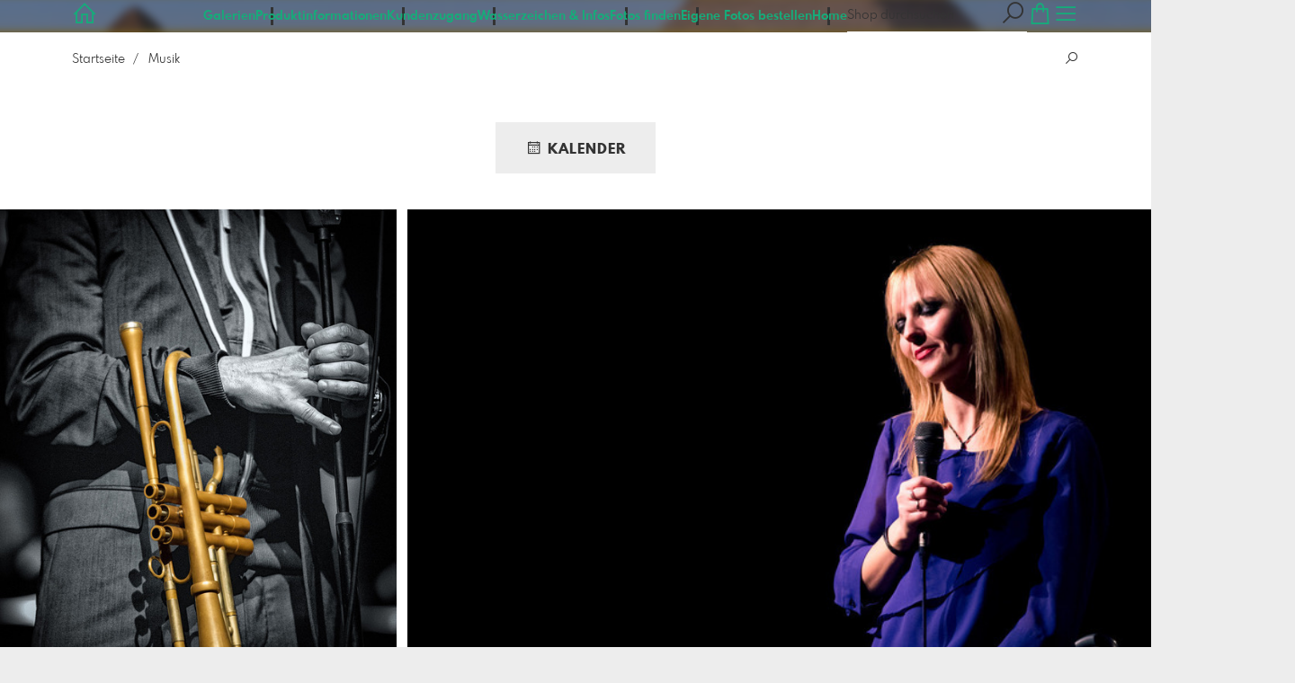

--- FILE ---
content_type: text/html; charset=utf-8
request_url: https://shop.van-der-voorden.com/3981967/musik?l=de
body_size: 35247
content:
<!DOCTYPE html>
<!--[if lt IE 8]>  <html class="lte9 "> <![endif]-->
<!--[if IE 8]>     <html class="lte9 "> <![endif]-->
<!--[if IE 9]>     <html class="lte9 "> <![endif]-->
<!--[if !IE]><!--> <html class="" lang="de"><!--<![endif]-->
<head>
  <title>Musik | VoordenGraphy Fotos - Realisiert mit Pictrs.com</title>
<meta name="description" content="VoordenGraphy Fotos">
<meta property="og:title" content="Musik | VoordenGraphy Fotos - Realisiert mit Pictrs.com">
<meta property="og:description" content="VoordenGraphy Fotos">
<meta property="og:type" content="website">
<meta property="og:url" content="https://shop.van-der-voorden.com/3981967/musik?l=de">
<meta property="og:image" content="https://prev2.pictrs.com/8cbc50d919fce15410975ab5edf964ff/medium_T2TR6097.jpg?v=1739869094">
<meta name="twitter:title" content="Musik | VoordenGraphy Fotos - Realisiert mit Pictrs.com">
<meta name="twitter:description" content="VoordenGraphy Fotos">
<meta name="twitter:card" content="gallery">
<meta name="twitter:image0:src" content="https://prev2.pictrs.com/8cbc50d919fce15410975ab5edf964ff/medium_T2TR6097.jpg?v=1739869094">
<meta name="twitter:image1:src" content="https://prev2.pictrs.com/f78e7debed15b3baa4b0f87b5635d345/medium_001-_DSC9389-1-1.jpg?v=1764849210">
<meta name="twitter:image2:src" content="https://prev2.pictrs.com/614a44f4c44476f511be59be78a14880/medium_002-_DSC5405.jpg?v=1764849203">
<meta name="twitter:image3:src" content="https://prev2.pictrs.com/23388ad3a9b5afa7536a8944eb436ea8/medium_003-_DSC4927-1.jpg?v=1764849206">
<meta name="twitter:image4:src" content="https://prev2.pictrs.com/87c0d37e8dfb48bc7657bcc6137f1782/medium_004-_DSC5139-1.jpg?v=1764849212">
<meta name="twitter:image5:src" content="https://prev2.pictrs.com/2dffb25baf2f684bd424d3fa6823fd66/medium_005-_DSF3490.jpg?v=1764849217">
<meta name="twitter:image6:src" content="https://prev2.pictrs.com/877ba253a53d9271c928d160f4917256/medium_006-_DSC7181-1.jpg?v=1764849230">
<meta name="twitter:image7:src" content="https://prev2.pictrs.com/e93753ba6b3b037194ad88b9a8b50da8/medium_007-_DSF1332.jpg?v=1764849222">
<meta name="twitter:image8:src" content="https://prev2.pictrs.com/7e28cb42def52e4f56b19baf040a11e9/medium_008-T2TR7230.jpg?v=1764849230">
<meta name="twitter:image9:src" content="https://prev2.pictrs.com/8a087c185c249762d34604803d482b06/medium_009-GFXR0051-Bearbeitet.jpg?v=1764849235">
<meta name="twitter:image10:src" content="https://prev2.pictrs.com/d71e8876c6ed0787757057cf57d2c847/medium_010-X4TR1127.jpg?v=1764849235">

<meta http-equiv="Content-Type" content="text/html; charset=utf-8" />
<meta name="viewport" content="width=device-width, initial-scale=1.0">
<meta name="generator" content="Pictrs.com" />
<meta name="csrf-param" content="authenticity_token" />
<meta name="csrf-token" content="8Y5BFdKvudkqOkqI0SSZTV1io7Sxd-d4iE_CDnj6-H_bODlOToFZmiAxLlXz_h4UewQ-W77JWk25BOdo-1aSPQ" />
<link rel="icon" type="image/png" href="/favicons/favicon-fe.png">
<link rel="apple-touch-icon" href="/favicons/favicon-fe.png">
<meta name="apple-mobile-web-app-title" content="VoordenGraphy">
    <link rel="canonical" href="https://shop.van-der-voorden.com/3981967/musik?l=de">
    <link rel="alternate" href="https://shop.van-der-voorden.com/m/3981967/musik?l=de" media="only screen and (max-width: 640px)">


<link rel="stylesheet" media="all" href="/assets/vendor_imports/shop_gallery_v5-499e9369d800c8b2f65d1ff78259367080d9f093d14c719fb06c39af488dc655.css" />



  <style id="highlightcolor-styles-static">
    :root {
      --hc:            #C39C30;
      --hc-darker:     rgb(169,135,41);
      --hc-box-shadow: rgba(195,156,48,0.35);
      --hc-transp:     rgba(195,156,48,0);
    }

      .startpage-header .bg-image-overlay { background-image: url('https://si.pictrs.com/f081046df9a3d4fd99e74c71db9c9103/hd_GFXR7103.jpg'); }
      .startpage-searchbox .bg-image-overlay { background-image: url('https://si.pictrs.com/a5fd39aa19dbf1b12f101edd7027a571/hd_suche_vorlage_01.jpg'); }
</style>


<link rel="stylesheet" media="all" href="/assets/shop_gallery_v5/index-5d9ca235b47de23e120afb198873df3a19f2d0d7548ad46b30b818e710132ac0.css" />




  <script>
      var gaProps = ["G-D24WTXD6E5"];

      function gaDisableStr(prop) {
        return 'ga-disable-' + prop;
      }

      gaProps.forEach(function(prop) {
        var disableStr = gaDisableStr(prop);
        if (document.cookie.indexOf(disableStr + '=true') > -1) {
          window[disableStr] = true;
        }
      });

      function gaOptout() {
        gaProps.forEach(function(prop) {
          var disableStr = gaDisableStr(prop);
          document.cookie = disableStr + '=true; expires=Thu, 31 Dec 2099 23:59:59 UTC; path=/';
          window[disableStr] = true;
        });
      }

      window.dataLayer = window.dataLayer || [];
      function gtag(){dataLayer.push(arguments);}
      gtag('js', new Date());
      gaProps.forEach(function(prop) {
        gtag('config', prop, { 'anonymize_ip': true, 'link_attribution': true });
      });
      gtag('consent', 'default', {
        'ad_storage':         'denied',
        'analytics_storage':  'denied',
        'ad_personalization': 'denied',
        'ad_user_data':       'denied'
      });
          gtag('consent', 'update', {
      'ad_storage':         'granted',
      'analytics_storage':  'granted',
      'ad_personalization': 'granted',
      'ad_user_data':       'granted'
    });

     
  </script>

    <script async src="https://www.googletagmanager.com/gtag/js?id=G-D24WTXD6E5"></script>
 




</head>
<body class="js-is-v5" data-shop-id="367719528" data-album-id="3981967" data-album-url="/3981967/musik?l=de" data-album-title="Musik" data-show-large-preview="true" data-images-count="35" data-images-count-for-album-package="35" data-album-package-basket-text="alle 35 Bilder aus der Galerie &quot;&lt;a href=&quot;https://shop.van-der-voorden.com/3981967/musik?l=de&quot;&gt;Musik&lt;/a&gt;&quot;">
  <div id="nav-main-wrap" class="hide">
    <ul id="nav-main" class="nav-main js-act-on-nav-links">
      <li>
        <a href="https://shop.van-der-voorden.com/?l=de" class="js-home-link home-text ignore-hc ">
          <span class="home-link-fallback">VoordenGraphy</span>
          <span class="home-link-text js-home-link-text hide"></span>
        </a>
        <button id="nav-main-close" class="nav-main-close btn btn-link btn-link-slim ignore-hc">
          <span class="las la-times"></span>
        </button>
      </li>

      <li class="js-header-pages-item"><a class="ignore-hc" href="https://shop.van-der-voorden.com/productinfos?l=de">Produktinformationen</a></li><li class="js-header-pages-item"><a class="ignore-hc" href="https://shop.van-der-voorden.com/qr?l=de">Kundenzugang</a></li><li class="js-header-pages-item"><a class="ignore-hc" href="https://shop.van-der-voorden.com/page/wasserzeichen-infos?l=de">Wasserzeichen & Infos</a></li><li class="js-header-pages-item"><a class="ignore-hc" href="https://shop.van-der-voorden.com/page/fotos-finden?l=de">Fotos finden</a></li><li class="js-header-pages-item"><a class="ignore-hc" href="https://shop.van-der-voorden.com/upload">Eigene Fotos bestellen</a></li><li class="js-header-pages-item"><a class="ignore-hc" href="https://www.van-der-voorden.com/category/promotion/">Home</a></li>

        <li id="nav-main-album-loading" class="nav-main-album-loading" data-url="https://shop.van-der-voorden.com/album_nav?l=de" data-error-text="Galerien konnten nicht geladen werden :(">
          Galerien werden geladen
          <div id="nav-loading-spinner" class="nav-loading-spinner acts-on-hc-border"></div>
        </li>
    </ul>

    <div id="nav-main-backdrop" class="nav-main-backdrop"></div>
  </div>

  <div id="modal-order" class="modal modal-order " tabindex="-1" data-backdrop="static">
  <div class="modal-dialog">
    <div class="modal-content">


      <div class="modal-order-col image-preview">
        <div class="image-preview-header">
          <button class="btn btn-link btn-link-slim no-focus-outline link-color-inherit image-preview-close" type="button" data-dismiss="modal" aria-hidden="true">
            <span class="las la-arrow-left icon-l"></span>
          </button>

          <div class="show-on-wishlist hide-on-download-requested">
            Zur <a class="link-color-inherit" href="https://shop.van-der-voorden.com/basket?l=de&amp;src=si_info_pane">Merkliste</a> hinzugefügt
          </div>

          <div class="show-in-cart">
            Zum <a class="link-color-inherit" href="https://shop.van-der-voorden.com/basket?l=de&amp;src=si_info_pane">Warenkorb</a> hinzugefügt
          </div>


                          <button id="order-add-to-wishlist" class="btn btn-link btn-link-slim no-focus-outline link-color-inherit order-add-to-wishlist" title="Auf die Merkliste" data-toggle="tooltip">
                <span class="lar la-heart icon-l"></span>
              </button>


              <a class="link-color-inherit order-link-to-cart" href="https://shop.van-der-voorden.com/basket?l=de&amp;src=si_info_pane" title="Zum Warenkorb" data-toggle="tooltip">
                <span class="las la-shopping-bag icon-l"></span>
                <span class="hide-on-empty-basket alert-cart-counter alert-cart-counter-badge acts-on-hc-bg acts-on-hc-bg-hover js-alert-cart-counter">0</span>
              </a>


              <button id="order-select-product" class="btn btn-primary">
                <span class="las la-cart-arrow-down"></span>
                In den Warenkorb
              </button>
        </div> 

        <div class="image-preview-main-and-details">
          <div class="image-preview-main">
            <div class="image-preview-img-and-nav" id="image-preview-img-and-nav">
               
                <button type="button" id="image-preview-prev" class="image-preview-nav-btn btn btn-link btn-link-slim no-focus-outline link-color-inherit acts-on-hc-hover">
                  <span class="las la-angle-left icon-l"></span>
                </button>

              <div id="image-preview-img-outer" class="image-preview-img-outer si-allow-zoom">
                <div id="image-preview-slider" class="swiper">
                  <div class="swiper-wrapper">
                    <template id="image-preview-slider-templ-image">
                      <div class="swiper-slide js-swiper-slide">
                        <div class="image-preview-img-zoom js-image-preview-img-zoom" style="background-image:url('{{largeUrl}}')"></div>
                        <img src="{{src}}" class="image-preview-img js-image-preview-img" alt="{{{alt}}}">
                        <div class="swiper-lazy-preloader"></div>
                      </div>
                    </template>
                    <template id="image-preview-slider-templ-video">
                      <div class="swiper-slide">
                        <video class="image-preview-video swiper-no-swiping js-image-preview-video" controls="controls" controlsList="nodownload" poster="{{poster}}"> 
                          <source type="video/mp4" src="{{src}}">
                        </video>
                      </div>
                    </template>
                  </div>
                </div>
              </div>

               
                <button type="button" id="image-preview-next" class="image-preview-nav-btn btn btn-link btn-link-slim no-focus-outline link-color-inherit acts-on-hc-hover">
                  <span class="las la-angle-right icon-l"></span>
                </button>
            </div>

              <p class="image-preview-nums">
                <span id="image-preview-num-current"></span>
                /
                <span id="image-preview-num-sum"></span>
              </p>
          </div> 


          <button id="image-preview-toggle-details" class="image-preview-toggle-details acts-on-hc btn btn-link btn-link-slim no-focus-outline link-color-inherit" type="button" data-toggle="tooltip" title="Bild-Informationen">
            <svg class="js-image-preview-hide-icon image-preview-icon" fill="none" height="24" viewBox="0 0 24 24" width="24" xmlns="http://www.w3.org/2000/svg">
              <g clip-rule="evenodd" fill="#000000" fill-rule="evenodd" transform="matrix(1.125,0,0,1.125,-1.5,-1.5)">
                <path d="M20,20L20,4L4,4L4,20L20,20ZM18.5,18.5L16,18.5L16,5.5L18.5,5.5L18.5,18.5ZM14.5,5.5L14.5,18.5L5.5,18.5L5.5,5.5L14.5,5.5Z" />
              </g>
              <g transform="matrix(1.125,0,0,1.125,-1.5,-1.5)">
                <path d="M10.443,12.004L7.97,9.53L9.03,8.47L12.565,12.004L9.031,15.538L7.97,14.477L10.443,12.004Z" />
              </g>
            </svg>

            <svg class="js-image-preview-show-icon image-preview-icon hide" fill="none" height="24" viewBox="0 0 24 24" width="24" xmlns="http://www.w3.org/2000/svg">
              <g clip-rule="evenodd" fill="#000000" fill-rule="evenodd" transform="matrix(1.125,0,0,1.125,-1.5,-1.5)">
                <path d="M20,20L20,4L4,4L4,20L20,20ZM18.5,18.5L16,18.5L16,5.5L18.5,5.5L18.5,18.5ZM14.5,5.5L14.5,18.5L5.5,18.5L5.5,5.5L14.5,5.5Z" />
              </g>
              <g transform="matrix(-1.125,-1.37773e-16,1.37773e-16,-1.125,21.6012,25.5084)">
                <path d="M10.443,12.004L7.97,9.53L9.03,8.47L12.565,12.004L9.031,15.538L7.97,14.477L10.443,12.004Z" />
              </g>
            </svg>
          </button>

          <div id="image-details" class="image-details">
            <div id="image-details-scroll-wrap" class="image-details-scroll-wrap">

              <div class="image-details-alert image-details-alert-on-video">
                Das ist eine <br>verkleinerte <b>Vorschau des Videos</b>.
              </div>


              <h1 class="image-title text-h2 " id="image-title"></h1>

              <dl>
                <dt>Galerie</dt>
                <dd><a id="image-details-album-title" href='#' title="Zur Galerie"></a></dd>
                <dt class="js-image-details-optional js-image-details-description">Beschreibung</dt>
                <dd class="js-image-details-optional js-image-details-description"></dd>
                <dt class="js-image-details-optional js-image-details-copyright">Copyright</dt>
                <dd class="js-image-details-optional js-image-details-copyright"></dd>
                <dt class="js-image-details-optional js-image-details-keywords">Keywords</dt>
                <dd class="js-image-details-optional js-image-details-keywords"></dd>
                <dt class="js-image-details-optional js-image-details-takenat details-taken_at">Aufnahmedatum</dt>
                <dd class="js-image-details-optional js-image-details-takenat details-taken_at"></dd>
                <dt class="js-image-details-optional js-image-details-origres js-allow-show">Auflösung des Originals</dt>
                <dd class="js-image-details-optional js-image-details-origres js-allow-show"></dd>
                <dt class="js-image-details-optional js-image-details-startnumbers">Startnummern</dt>
                <dd id="image-details-startnumbers" class="js-image-details-optional js-image-details-startnumbers" data-startnumbers-remove-url="" data-startnumbers-empty-text="(noch keine vorhanden)"></dd>
                <dt class="js-image-details-optional js-image-details-gmaps-link js-allow-gmaps-link">Aufnahmeort:</dt>
                <dd class="js-image-details-optional js-image-details-gmaps-link js-allow-gmaps-link">
                  <a id="image-details-gmaps-link" target="_blank" href='#' title="Koordinaten anzeigen">
                    auf Google Maps zeigen
                    <span class="las la-external-link-alt"></span>
                  </a>
                </dd>
              </dl>

                <div id="social-media-items-image" class="social-media-items-image js-social-media-wrap social-media-has-facebook social-media-has-twitter">
                  <a class="link-color-inherit no-focus-outline social-media-item social-media-item-mail js-social-media-item" target="_blank" rel="nofollow" data-base-url="mailto:?subject=Ich%20empfehle%20dieses%20Bild...&amp;body=__url__" href="mailto:?subject=Ich%20empfehle%20dieses%20Bild...&amp;body=__url__"><svg xmlns="http://www.w3.org/2000/svg" viewBox="0 0 512 512"><path d="M64 112c-8.8 0-16 7.2-16 16l0 22.1L220.5 291.7c20.7 17 50.4 17 71.1 0L464 150.1l0-22.1c0-8.8-7.2-16-16-16L64 112zM48 212.2L48 384c0 8.8 7.2 16 16 16l384 0c8.8 0 16-7.2 16-16l0-171.8L322 328.8c-38.4 31.5-93.7 31.5-132 0L48 212.2zM0 128C0 92.7 28.7 64 64 64l384 0c35.3 0 64 28.7 64 64l0 256c0 35.3-28.7 64-64 64L64 448c-35.3 0-64-28.7-64-64L0 128z"/></svg></a>
                  <a class="link-color-inherit no-focus-outline social-media-item social-media-item-facebook js-social-media-item" target="_blank" rel="nofollow" data-base-url="https://www.facebook.com/sharer/sharer.php?u=__url__" href="https://www.facebook.com/sharer/sharer.php?u=__url__"><svg xmlns="http://www.w3.org/2000/svg" viewBox="0 0 320 512"><path d="M80 299.3V512H196V299.3h86.5l18-97.8H196V166.9c0-51.7 20.3-71.5 72.7-71.5c16.3 0 29.4 .4 37 1.2V7.9C291.4 4 256.4 0 236.2 0C129.3 0 80 50.5 80 159.4v42.1H14v97.8H80z" /></svg></a>
                  <a class="link-color-inherit no-focus-outline social-media-item social-media-item-twitter js-social-media-item" target="_blank" rel="nofollow" data-base-url="https://twitter.com/intent/tweet?text=__text__&amp;url=__url__&amp;lang=de&amp;via=" href="https://twitter.com/intent/tweet?text=__text__&amp;url=__url__&amp;lang=de&amp;via="><svg xmlns="http://www.w3.org/2000/svg" viewBox="0 0 512 512"><path d="M389.2 48h70.6L305.6 224.2 487 464H345L233.7 318.6 106.5 464H35.8L200.7 275.5 26.8 48H172.4L272.9 180.9 389.2 48zM364.4 421.8h39.1L151.1 88h-42L364.4 421.8z" /></svg></a>
                </div>

              <div class="si-footer-links">
                <p>
                  <a class="link-color-inherit" id="report-image" href="#">Bild melden</a>
                </p>
                <p>
                  <a class="link-color-inherit" href="https://shop.van-der-voorden.com/impressum?l=de">Impressum</a>
                  /
                  <a class="link-color-inherit" href="https://shop.van-der-voorden.com/privacy?l=de">Datenschutz</a>
                </p>
              </div>
            </div>
          </div>
        </div>
      </div>


      <div id="order-layer" class="modal-order-col order-layer">

        <button id="order-layer-back" class="btn btn-link btn-link-slim no-focus-outline link-color-inherit btn-back">
          <span class="las la-arrow-left icon-l"></span>
        </button>

        <button class="btn btn-link btn-link-slim no-focus-outline link-color-inherit btn-close" data-dismiss="modal">
          <span class="las la-times icon-l"></span>
        </button>

        <div id="option-popover-container" class="option-popover-container"></div>

        <div class="order-layer-inner" data-failed-loading="Fehler! Bild ist u.U. nicht mehr vorhanden :(" data-missing-allowed-product="Kein passendes Produkt gefunden :(" data-loading="Lädt..." data-not-allowed="Fehler! Zugriff wurde verweigert :(">
          <div class="product-category-chooser-center">
            <div id="product-category-chooser-scroller" class="more-wrap more-wrap-width js-more-wrap">
              <ul id="product-category-chooser" class="product-category-chooser nano-content" data-pt-src="https://shop.van-der-voorden.com/productcategories?l=de" data-pc-src="https://shop.van-der-voorden.com/productcategory?l=de">
                <li id="product-category-template" class="hidden js-product-category js-product-category-pt-##pt-hash####video-class##">
                  <a id="product-category-##pc-id##-##pt-hash##" class="js-product-category-link link-color-inherit" href="#" data-id="##pc-id##" data-pt-hash="##pt-hash##" data-has-tile-format="##has-tile-format##" data-is-digital="##is-digital##" data-is-sticker="##is-sticker##" data-show-matte-option="##show-matte-option##" data-is-postcard="##is-postcard##" data-hide-variable-info="##hide-variable-info##">
                      <span class="categoryicon categoryicon-##icon-class##"></span>
                      ##name##
                  </a>
                </li>
              </ul>
              <button id="product-category-chooser-scroll-left" class="product-category-chooser-scroll-left btn btn-link btn-link-slim no-focus-outline link-color-inherit">
                <span class="las la-angle-left icon-l"></span>
              </button>
              <button id="product-category-chooser-scroll-right" class="product-category-chooser-scroll-right btn btn-link btn-link-slim no-focus-outline link-color-inherit">
                <span class="las la-angle-right icon-l"></span>
              </button>
            </div>
          </div>

          <div class="product-details">
            <p id="product-details-category-hint" class="product-details-category-hint">
              <span class="las la-arrow-up icon-l"></span>
              <span class="product-details-category-hint-text">Hier können Sie eine Produktkategorie wählen!</span>
              <a id="close-category-hint" href="#">Hinweis schließen</a>
            </p>

            <div id="product-preview" class="product-preview">
              <p class="product-details-image-count"><span id="into-basket-image-count">9</span> Bilder ausgewählt</p>
              <div id="multiple-preview-wrap" class="multiple-preview-wrap"></div>

              
<div class="preview-wrap">
  <img id="preview-wrap-img" class="preview-wrap-img" src="">
</div>

<p class="product-crop-orientation">
  <span class="show-on-horizontal"><a href="#" class="crop-orientation-change" data-value="vertical">Zu Hochformat ändern</a></span>
  <span class="show-on-vertical"><a href="#" class="crop-orientation-change" data-value="horizontal">Zu Querformat ändern</a></span>
  <span class="show-on-horizontal-only">nur Querformat erlaubt</span>
  <span class="show-on-vertical-only">nur Hochformat erlaubt</span>
</p>

<p id="variable-size-info" class="variable-size-info">
  (Maße angepasst: ca. <span id="variable-info-short"></span>x<span id="variable-info-long"></span>)
</p>

<div id="resolve-size-wrap" class="resolve-size-wrap text-center">
  <p class="product-details-header resolve-size-help-wrap">
    <span class="hide-on-allow-frame">Ausschnitt</span>
    <span class="show-on-allow-frame">Umschlag</span>
    <span id="resolve-size-help" class="las la-info-circle acts-on-hc-hover" data-title="Was ist das?" data-trigger="hover" data-placement="top" data-content='&lt;div class=&quot;resolve-size-help-option show-on-allow-crop&quot;&gt;&lt;img class=&quot;resolve-size-help-image&quot; src=&quot;/assets/fe/order_modal/resolve_size_crop-022e0e5763267fffecf12c29278c5cc8d97c93df580fb5b0c1044d519a898dcb.svg&quot; /&gt; &lt;strong&gt;Motiv beschneiden:&lt;/strong&gt; Wählen Sie aus, welcher Teil vom Motiv zu sehen sein soll.&lt;/div&gt;&lt;div class=&quot;resolve-size-help-option show-on-allow-fit-format&quot;&gt;&lt;img class=&quot;resolve-size-help-image&quot; src=&quot;/assets/fe/order_modal/resolve_size_fit-aff28bf80ae61cbc98d7116adac8e888810e8c6a16f912b1ffff7b4b82b46535.svg&quot; /&gt; &lt;strong&gt;Motiv einpassen:&lt;/strong&gt; Das Motiv bleibt komplett zu sehen, das Bild enthält jedoch weiße Ränder.&lt;/div&gt;&lt;div class=&quot;resolve-size-help-option show-on-allow-variable-size&quot;&gt;&lt;img class=&quot;resolve-size-help-image&quot; src=&quot;/assets/fe/order_modal/resolve_size_variable-cabaf9baff6827038446d806035562debcee1865af670db9c4eae04072f4f25b.svg&quot; /&gt; &lt;strong&gt;Variable Länge:&lt;/strong&gt; Weicht von der Standard-Bildgröße ab, jedoch wird das Motiv ohne Beschnitt gedruckt.&lt;/div&gt;&lt;div class=&quot;resolve-size-help-option show-on-allow-frame&quot;&gt;&lt;img class=&quot;resolve-size-help-image&quot; src=&quot;/assets/fe/order_modal/canvas_reflect-6c426c32a99b19f86bb25e3218b756d68a5f2d260aac782ee1626f5b82d4a912.png&quot; /&gt; &lt;strong&gt;Rand spiegeln:&lt;/strong&gt; Der seitliche Rand der Leinwand wird mit dem gespiegelten Motiv bedruckt.&lt;/div&gt;&lt;div class=&quot;resolve-size-help-option show-on-allow-frame&quot;&gt;&lt;img class=&quot;resolve-size-help-image&quot; src=&quot;/assets/fe/order_modal/canvas_turndown-0e04aad4ae05f295bb25df95a2931f5d8fe0e0a7a38d8a67a312c43eeaa6299c.png&quot; /&gt; &lt;strong&gt;Motiv umschlagen:&lt;/strong&gt; Das Motiv wird umgeschlagen, auch der Rand der Leinwand ist bedruckt.&lt;/div&gt;&lt;div class=&quot;resolve-size-help-option show-on-allow-frame&quot;&gt;&lt;img class=&quot;resolve-size-help-image&quot; src=&quot;/assets/fe/order_modal/canvas_white-8905e3791dfe376a49ad73b097bffdf2ba99bfa2a81c7d7211f1c5fb5f9868e8.png&quot; /&gt; &lt;strong&gt;Weißer Rand:&lt;/strong&gt; Der seitliche Rand der Leinwand ist weiß. Aufgrund der manuellen Fertigung wird das Motiv leicht umgeschlagen.&lt;/div&gt;' data-html="true" tabindex="0"></span>
  </p>

  <div class="btn-group resolve-size-group" data-toggle="buttons">
    <label class="btn btn-default btn-functional btn-white js-resolve-by-label show-on-allow-crop" title="Motiv beschneiden">
      <input type="radio" name="resolve-by" class="js-resolve-by-input" id="resolve-by-crop" value="crop">
      <svg width="20" height="20" viewbox="0 0 20 20" fill="none" xmlns="http://www.w3.org/2000/svg">
<path fill-rule="evenodd" clip-rule="evenodd" d="M3.33367 0V3.33367H0V5H3.33367V16.6663H15V20H16.6663V16.6663H20V15H6.19787L15 6.19787V14.1668H16.6663V4.53053L19.7653 1.4326L18.5664 0.23373L15.4685 3.33367H5.83317V5H13.8021L5 13.8021V0H3.33367Z" fill="#333333"></path>
</svg>

      Beschneiden
    </label>
    <label class="btn btn-default btn-functional btn-white js-resolve-by-label show-on-allow-fit-format" title="Motiv einpassen">
      <input type="radio" name="resolve-by" class="js-resolve-by-input" id="resolve-by-fit" value="fit">
      <svg width="23" height="20" viewbox="0 0 23 20" fill="none" xmlns="http://www.w3.org/2000/svg">
<path fill-rule="evenodd" clip-rule="evenodd" d="M17.769 20H0V0H22.446V20H17.769ZM20.5744 18.3355V1.66849H17.769V18.3355H20.5744ZM15.8995 18.3355V1.66849H6.54555V18.3355H15.8995ZM1.87058 18.3355H4.67596V1.66849H1.87158V18.3355H1.87058Z" fill="#333333"></path>
</svg>

      Einpassen
    </label>
    <label class="btn btn-default btn-functional btn-white js-resolve-by-label show-on-allow-variable-size" title="Papier anpassen">
      <input type="radio" name="resolve-by" class="js-resolve-by-input" id="resolve-by-variable" value="variable">
      <svg width="22" height="20" viewbox="0 0 22 20" fill="none" xmlns="http://www.w3.org/2000/svg">
<path fill-rule="evenodd" clip-rule="evenodd" d="M21.1432 20H0V0H21.1432V20ZM14.9774 16.625H16.7374V18.3351H19.3813V1.66971H16.7374V3.35095H14.9774V1.66971H1.76194V18.337H14.9774V16.627V16.625ZM16.7374 14.7613H14.9774V12.8206H16.7374V14.7613ZM16.7374 10.9569H14.9774V9.0172H16.7374V10.9569ZM16.7374 7.15342H14.9774V5.21376H16.7374V7.15439V7.15342Z" fill="#333333"></path>
</svg>

      Variable Länge
    </label>
    <label class="btn btn-default btn-functional btn-white js-resolve-by-label show-on-allow-frame" title="Leinwand mit Rahmenspiegelung">
      <input type="radio" name="resolve-by" class="js-resolve-by-input" id="resolve-by-canvas-reflect" value="canvas-reflect">
      <img src="/assets/fe/order_modal/canvas_reflect-6c426c32a99b19f86bb25e3218b756d68a5f2d260aac782ee1626f5b82d4a912.png">
      Rand spiegeln
    </label>
    <label class="btn btn-default btn-functional btn-white js-resolve-by-label show-on-allow-frame" title="Leinwand mit Rahmenumschlag">
      <input type="radio" name="resolve-by" class="js-resolve-by-input" id="resolve-by-canvas-noframe" value="canvas-noframe">
      <img src="/assets/fe/order_modal/canvas_turndown-0e04aad4ae05f295bb25df95a2931f5d8fe0e0a7a38d8a67a312c43eeaa6299c.png">
      Motiv umschlagen
    </label>
    <label class="btn btn-default btn-functional btn-white js-resolve-by-label show-on-allow-frame" title="Leinwand ohne Rahmenumschlag">
      <input type="radio" name="resolve-by" class="js-resolve-by-input" id="resolve-by-canvas-frame" value="canvas-frame">
      <img src="/assets/fe/order_modal/canvas_white-8905e3791dfe376a49ad73b097bffdf2ba99bfa2a81c7d7211f1c5fb5f9868e8.png">
      Weißer Rand
    </label>
    <label class="btn btn-default btn-functional btn-white js-resolve-by-label hide" title="Motivverhältnis entspricht Formatverhältnis">
      <input type="radio" name="resolve-by" class="js-resolve-by-input" id="resolve-by-match" value="match">
    </label>
  </div>
</div>

            </div>

            <div id="product-format-wrap" class="product-format">
              <div id="product-info-wrap" class="product-info-wrap">
                <div id="product-info-template" class="product-info">
                  <div class="product-info-title-wrap">
                    <span class="product-info-title mr-2">##title##</span>

                    <small class="hide-on-info product-info-more-on-sm ml-auto">
                      <button class="btn btn-link btn-link-slim no-focus-outline link-color-inherit js-product-info-toggle">
                        Mehr Informationen
                      </button>
                    </small>

                    <button class="btn btn-link btn-link-slim no-focus-outline link-color-inherit js-product-info-toggle ml-auto hide-on-info product-info-more-on-lg">
                      <span class="las la-info-circle icon-l"></span>
                    </button>

                    <button class="btn btn-link btn-link-slim no-focus-outline link-color-inherit js-product-info-toggle ml-auto show-on-info">
                      <span class="las la-times icon-l"></span>
                    </button>
                  </div>

                  <p class="hide-on-info product-info-more-on-lg">
                    ##teaser## …
                    <button class="btn btn-link btn-link-slim no-focus-outline link-color-inherit product-info-show-full js-product-info-toggle">Mehr Informationen</button>
                  </p>

                  <div class="product-info-full show-on-info">
                    



  <h3 class="js-productinfo-header">##header##</h3>
##text##

  <h3 class="js-productinfo-header2">##header2##</h3>
  <div class="js-productinfo-text2">##text2##</div>

  <iframe class="js-productinfo-video" style="width:400px; height:225px" src="" data-src="https://www.youtube.com/embed/##video-id##?controls=0&amp;version=3&amp;loop=1&amp;modestbranding=1&amp;rel=0&amp;showinfo=0&amp;showsearch=0&amp;iv_load_policy=3&amp;wmode=transparent&amp;cc_load_policy=1&amp;enablejsapi=1" border="0"></iframe>

  <img src="" data-src="##img-src##" class="js-productinfo-img">


                    <p>
                      <button class="btn btn-link btn-link-slim no-focus-outline link-color-inherit product-info-hide-full js-product-info-toggle">Produktinformationen wieder ausblenden</button>
                    </p>
                  </div>
                </div>
              </div>

              
<div class="product-format-list hide-on-info">
  <p class="product-details-top-label" id="product-details-top-label" data-separator-text="Abweichende Formate:">
    <span class="product-details-header">Format:</span>

    

</p>
  <div class="product-short-desc-text js-product-short-desc-text"></div>

  <div class="more-wrap more-wrap-height js-more-wrap">
    <div id="product-chooser-list" class="product-chooser-list"></div>
  </div>

  <div class="product-chooser-enlarge">
    <button class="btn btn-link btn-link-slim no-focus-outline link-color-inherit hide-on-info js-product-chooser-enlarge">
      <span class="las la-angle-down hide-on-chooser-enlarged"></span>
      <span class="las la-angle-up show-on-chooser-enlarged"></span>
    </button>
  </div>

</div>

              
<div class="product-format-tiles hide-on-info">
  <p class="product-details-top-label">
    <span class="product-details-header">Produkt:</span>

    

</p>
  <div class="product-short-desc-text js-product-short-desc-text"></div>

  <div class="more-wrap more-wrap-height js-more-wrap">
    <div id="product-chooser-tiles" class="product-chooser-tiles"></div>
  </div>

  <div class="product-chooser-enlarge">
    <button class="btn btn-link btn-link-slim no-focus-outline link-color-inherit hide-on-info js-product-chooser-enlarge">
      <span class="las la-angle-down hide-on-chooser-enlarged"></span>
      <span class="las la-angle-up show-on-chooser-enlarged"></span>
    </button>
  </div>

    <p id="product-base-template" class="product-base js-product-base js-product-base-pc-##pc-id##-##pt-hash####video-class##" data-index="##index##" data-atts="">
      <img src="" data-src="##img-src##">
      <span class="product-base-name">##name##</span>
      <span class="product-base-human-ratio ##ratioClass##">##humanRatio##</span>
      <span class="product-base-price"></span>
    </p>
</div>


              <div id="optiongroup-wrap" class="optiongroup-wrap hide-on-info hide-on-chooser-enlarged ">
                <div id="optiongroup-template" class="optiongroup js-optiongroup-pc-##pc-id##-##pt-hash####video-class##">
                  <p class="product-details-header js-optiongroup-name">##title##</p>
                  <div class="btn-group" data-toggle="buttons">##options##</div>
                </div>
                <label id="option-template" class="btn btn-default btn-functional active js-option-label">
                  <input type="radio" name="product_option[##num##]" value="##value##" data-checked> ##title##
                </label>
              </div>

              <div class="into-basket-wrap">
                <div class="into-basket-amount">
                  <p class="product-details-header">Menge</p>
                  <div class="amount-input-wrap hide-on-category-hint"><input id="into-basket-amount" class="form-control" min="1" max="99" type="number" value="1"><span>Stück</span></div><span class="amount-text-only">1 Stück</span>
                </div>

                <div class="ml-auto text-right">
                  <button id="into-basket-btn" class="btn btn-primary btn-lg hide-on-category-hint no-focus-outline" data-text-success="Bild wurde <a href=&quot;https://shop.van-der-voorden.com/basket?l=de&quot;>in den Warenkorb</a> gelegt.">
                    <span class="las la-shopping-bag"></span>
                    <span class="hide-on-edit">in den Warenkorb</span>
                    <span class="show-on-edit">Änderungen speichern</span>
                    <span class="show-on-disabled">wird geladen...</span>
</button>                </div>
              </div> 
            </div> 
          </div>
        </div>
      </div>
    </div>
  </div>
</div>

  <a href="#" id="open-order-modal" class="hide" data-toggle="modal" data-target="#modal-order"></a>


  <div id="modal-continue" class="modal fade " tabindex="-1" role="dialog"><div class="modal-dialog flexify flex-column"><div class="modal-content modal-content-narrow">
    <div class="modal-header"><button type="button" class="btn btn-link btn-link-slim no-focus-outline link-color-inherit btn-close" data-dismiss="modal" aria-hidden="true"><span class="las la-times icon-l"></span></button><h4 class="modal-title">Bild erfolgreich in den Warenkorb gelegt!</h4></div>
    <div class="modal-body">
      <p>
        Wollen Sie weiter in der Galerie nach Fotos stöbern oder direkt zum Warenkorb um die Fotos zu bestellen?
      </p>
    </div>
    <div class="modal-footer modal-footer-cta-wrapper">
        <button type="button" class="btn btn-default" data-dismiss="modal">Weitershoppen</button>
      <a id="modal-continue-basket-link" href="https://shop.van-der-voorden.com/basket?l=de&amp;src=continue_modal" class="btn btn-primary">
        <span class="las la-shopping-bag"></span>
        Zum Warenkorb
      </a>
    </div>
</div></div></div>
<script>
  var RATIO_MATCH_TOLERANCE_PERCENT = 0.02;
  var DO_OPEN_ORDER_LAYER = false;
  var INITIAL_ORDER_CATEGORY = 0;
  var INITIAL_ORDER_BASIS = 0;
  var HIDE_CATEGORY_HINT = false;
   
    var BRANDING_BASE_URL = '&quot;https://shop.van-der-voorden.com/branding/__width__/__height__?l=de&quot;';
</script>


  <div id="packages-productinfo" class="modal fade " tabindex="-1" role="dialog" data-url="https://shop.van-der-voorden.com/productinfo_by_ppitem?l=de"><div class="modal-dialog flexify flex-column"><div class="modal-content">
  <div class="modal-header"><button type="button" class="btn btn-link btn-link-slim no-focus-outline link-color-inherit btn-close" data-dismiss="modal" aria-hidden="true"><span class="las la-times icon-l"></span></button><h4 class="modal-title" id="packages-productinfo-header" data-default-text="Produktinformationen"></h4></div>
  <div id="packages-productinfo-body" class="modal-body packages-productinfo-body" data-loading-text="Lade Produktinformationen..." data-error-text="Leider ist ein Fehler aufgetreten :("></div>
  <div class="modal-footer"><button type="button" class="btn btn-default" data-dismiss="modal">Schließen</button></div>
</div></div></div>

  <div id="growler" class="growler"></div>


  
  
<header id="album-header" class="header album-header show-title show-description header-bg-image acts-on-hc-bg">
    <div class="bg-overlay bg-image-overlay is-blurred " style="background-image: url(&#39;https://prev2.pictrs.com/8cbc50d919fce15410975ab5edf964ff/large_T2TR6097.jpg?v=1739869094&#39;)"></div>
    <div class="bg-overlay bg-taint-overlay"></div>

  
<div id="header-top-bar-grid" class="header-top-bar-grid">
    <a href="https://shop.van-der-voorden.com/?l=de" id="home-link" class="home-link js-home-link text-no-underline no-focus-outline header-top-icons-item ignore-hc acts-on-text-shadow  ">
      <span class="las la-home header-home-icon"></span>
      <p class="home-link-text js-home-link-text hide"></p>
      <img src="https://si.pictrs.com/e3ee6edc01de0765ce09ac137cb82a8c/medium_logo_template_die_fotografin.png" id="home-link-logo" class="home-link-logo hide" alt="VoordenGraphy Logo">
    </a>

    <div id="header-pages-nav-wrap" class="header-pages-nav-wrap hide hide-under-m do-show">
      <ul class="header-pages-nav acts-on-text-shadow js-act-on-nav-links">
          <li class="js-header-pages-item"><a class="js-link-to-galleries-in-nav" href="#">Galerien</a></li>
        <li class="js-header-pages-item"><a href="https://shop.van-der-voorden.com/productinfos?l=de">Produktinformationen</a></li><li class="js-header-pages-item"><a href="https://shop.van-der-voorden.com/qr?l=de">Kundenzugang</a></li><li class="js-header-pages-item"><a href="https://shop.van-der-voorden.com/page/wasserzeichen-infos?l=de">Wasserzeichen & Infos</a></li><li class="js-header-pages-item"><a href="https://shop.van-der-voorden.com/page/fotos-finden?l=de">Fotos finden</a></li><li class="js-header-pages-item"><a href="https://shop.van-der-voorden.com/upload">Eigene Fotos bestellen</a></li><li class="js-header-pages-item"><a href="https://www.van-der-voorden.com/category/promotion/">Home</a></li><li id="header-nav-more-link" class="hide"><a href="#">Mehr…</a></li>
      </ul>
    </div>

  <div id="header-top-icons" class="header-top-icons">
      <form class="js-acts-on-search-visibility header-search hide hide-under-m do-show" action="https://shop.van-der-voorden.com/search?l=de">
        <input type="text" class="form-control acts-on-text-shadow ignore-hc" placeholder="Shop durchsuchen" name="term" autocomplete="nope">
        <button class="btn header-top-icons-item flex-no-shrink ignore-hc acts-on-text-shadow">
          <span class="las la-search"></span>
        </button>
      </form>
      <a href="#header-search-modal" class="js-acts-on-search-visibility header-search-trigger hide hide-over-m do-show header-top-icons-item ignore-hc acts-on-text-shadow" data-toggle="modal">
        <span class="las la-search"></span>
      </a>

      <a href="https://shop.van-der-voorden.com/basket?l=de&amp;src=top_icons" class="header-cart-icon header-top-icons-item ignore-hc acts-on-text-shadow">
        <span class="las la-shopping-bag"></span>
        <span class="alert-cart-counter alert-cart-counter-badge hide-on-empty-basket js-alert-cart-counter">0</span>
      </a>

      <button id="nav-main-toggle" class="btn btn-link btn-link-slim header-top-icons-item ignore-hc acts-on-text-shadow">
        <span class="las la-bars"></span>
      </button>
  </div>
</div> 


    <div class="album-header-meta">
        <h1 class="album-title album-title-header acts-on-text-shadow">Musik</h1>
    </div>

  
</header>

<div id="header-search-modal" class="modal fade " tabindex="-1" role="dialog"><div class="modal-dialog flexify flex-column"><div class="modal-content"><div class="modal-header"><button type="button" class="btn btn-link btn-link-slim no-focus-outline link-color-inherit btn-close" data-dismiss="modal" aria-hidden="true"><span class="las la-times icon-l"></span></button><h4 class="modal-title">Durchsuchen Sie diesen Shop</h4></div>
<form action='https://shop.van-der-voorden.com/search?l=de'>
<div class='input-group'>
<input autocomplete='nope' class='form-control' name='term' placeholder='Shop durchsuchen' type='text'>
<div class='input-group-btn'>
<button class='btn btn-primary'>
<span class='las la-search'></span>
</button>
</div>
</div>
</form>
</div></div></div>
<a id="sticky-cart" href="https://shop.van-der-voorden.com/basket?l=de&amp;src=sticky_cart" class="sticky-cart link-color-inherit hide-on-empty-basket show-on-wishlist-only show-on-unfinished-packages-only">
  <span class="sticky-cart-inner">
    <span class="sticky-cart-icon-badge-wrap hide-on-empty-basket">
      <span class="las la-shopping-bag icon-l"></span>
      <span class="alert-cart-counter alert-cart-counter-badge acts-on-hc-bg js-alert-cart-counter">0</span>
    </span>
    <small id="sticky-cart-price" class="hide-on-empty-basket"></small>

    <span class="sticky-cart-icon-badge-wrap show-on-wishlist-only">
      <span class="lar la-heart icon-l"></span>
      <span class="alert-cart-counter alert-cart-counter-badge acts-on-hc-bg js-alert-wishlist-counter">0</span>
    </span>

    <span class="sticky-cart-icon-badge-wrap show-on-unfinished-packages-only">
      <span class="las la-box icon-l"></span>
      <span class="alert-cart-counter alert-cart-counter-badge acts-on-hc-bg js-alert-unfinished-packages-counter">0</span>
    </span>
  </span>

  <span id="alert-cart-delete" class="alert-cart-delete las la-times hide-on-empty-basket" title="Warenkorb leeren" data-toggle="tooltip" data-placement="bottom" data-confirm="Wirklich alle Artikel aus dem Warenkorb entfernen?" data-growler-text-after="Warenkorb geleert"></span>
</a>



  
  <div class="main-album-breadcrumb-wrap bg-white flex flex-gap-2">
    <ul class="main-album-breadcrumb"><li class="breadcrumb-item"><a class="breadcrumb-item-link link-color-inherit" href="https://shop.van-der-voorden.com/?l=de">Startseite</a></li><li class="breadcrumb-item">Musik</li></ul>

      <a href="#album-searchbox" class="main-album-search-trigger flex-no-shrink ml-auto btn btn-link btn-link-slim no-focus-outline link-color-inherit hide do-show js-acts-on-search-visibility js-scroll-to">
        <span class="las la-search"></span>
      </a>
  </div>

  <div id="main-album" class="padded main-album bg-white hide-title hide-description ">
    




















      

      
      <div class="shortlinks flexify flex-wrap"><button id="shortlinks-toggle-calendars" class="btn btn-default btn-lg"><span class="las la-calendar"></span> Kalender<span class="badge attention-badge hide js-unfinished-badge" data-toggle="tooltip" title="Sie haben angefangene Pakete. Klicken zum Bearbeiten.">Angefangen</span></button></div>

      <div id="packages-list-wrap" class="packages-list-wrap has-full-width-divider on-bottom hide">
  <div id="packages-list" class="flexify flex-stretch flex-wrap flex-gap-2"></div>
</div>

<div id="packages-composer" class="packages-composer fixed-bottom-layer hide"></div>
<div id="packages-composer-large-preview" class="packages-composer-large-preview">
  <img class="packages-composer-large-preview-image">
</div>


<script type="x-templ" id="packages-list-item-templ"><h4 class="packages-list-item-name js-packages-list-item-name">
  {% if (isCalendarPackage) { %}
    <span class="las la-calendar"></span>
  {% } else if (isPrint) { %}
    <span class="las la-piggy-bank"></span>
  {% } else if (isAlbumPackage) { %}
    <span class="las la-arrow-circle-down"></span>
  {% } else { %}
    <span class="las la-download"></span>
  {% } %}

  {% if (isAlbumPackage) { %}
    Galerie-Download
  {% } else { %}
    {{name}}
  {% } %}
</h4>

<div>
  {% if (isCalendarPackage) { %}
    <strong>1x</strong> Deckblatt<br>
    <strong>12x</strong> Monatsblatt<br>
    Startmonat wählbar
  {% } else if (isAlbumPackage) { %}
    <p><strong>digitale Dateien</strong></p>
    <p>alle 35 Bilder der Galerie zum Festpreis</p>
  {% } else { %}
    {{products}}

    {% if (showDynamicDesc) { %}
      Download aller Bilder Ihrer Startnummer.<br><br>Es ist nur 1 Startnummer pro Paket erlaubt. Sie können auch Bilder hinzufügen, auf denen Ihre Startnummer nicht automatisch erkannt wurde.
    {% } %}
  {% } %}
</div>

{% if (isCalendarPackage) { %}
  <div class="calendar-package-image-wrap has-url is-year-2027 is-landscape{{ isBrightCalendar ? ' is-bright' : '' }}">
    <div class="calendar-package-image" style="background-image:url('https://prev2.pictrs.com/8cbc50d919fce15410975ab5edf964ff/medium_T2TR6097.jpg?v=1739869094')"></div>
  </div>
{% } %}

<div class="packages-list-item-footer  {% if (isPrint || isCalendarPackage) { %}is-print{% } %}">
  {% if (withFreeDownload) { %}
    <strong class="packages-list-item-alert">
      + Gratis Download <br> zu jedem gewählten Motiv!
          {% if (showKfDownloadExcludedHint) { %}
      <br>
      <small>(Klassenfotos ausgenommen)</small>
    {% } %}

    </strong>
  {% } %}
  {% if (withFreeGalleryDownload) { %}
    <strong class="packages-list-item-alert">
      + Gratis Download <br> der ganzen Galerie!
          {% if (showKfDownloadExcludedHint) { %}
      <br>
      <small>(Klassenfotos ausgenommen)</small>
    {% } %}

    </strong>
  {% } %}


  <div class="flexify flex-column packages-list-item-price-wrapper js-packages-list-item-price-wrapper">
    <div class="packages-list-item-discount {{discountClass}}">
      bis zu -{{discount}}%
    </div>

    <strong class="packages-list-item-price">{{price}}</strong>
    {% if (isPrint) { %}
      <small>zzgl. Versand</small>
    {% } %}

    <button class="btn btn-sm btn-white packages-list-item-order-label">
      {% if (isProcessing) { %}
        Jetzt fertigstellen
      {% } else if (isCalendarPackage) { %}
        Bilder auswählen
      {% } else { %}
        Paket bestellen
      {% } %}
    </button>
  </div>
</div>

<span class="badge-in-corner hide js-packages-started-label">
  <span class="las la-step-forward"></span>
  Angefangen
</span>
<span class="badge-in-corner hide js-packages-in-cart-label">
  <span class="las la-shopping-bag"></span>
</span>
</script>
<script type="x-templ" id="packages-composer-product-templ"><div class="packages-composer-product {{wrapClasses}}">
  <p class="packages-composer-product-name">
    {% if (!isCalPackTitle && !isCalPackProduct) { %}
      <strong>{{count}}x</strong>
    {% } %}

    {% if (isCalPackProduct) { %}
      Startmonat:
      <select id="packages-composer-start-month">
          <option value="0"{{ startMonth === 0 ? ' selected' : '' }}>
            Jan
          </option>
          <option value="1"{{ startMonth === 1 ? ' selected' : '' }}>
            Feb
          </option>
          <option value="2"{{ startMonth === 2 ? ' selected' : '' }}>
            Mär
          </option>
          <option value="3"{{ startMonth === 3 ? ' selected' : '' }}>
            Apr
          </option>
          <option value="4"{{ startMonth === 4 ? ' selected' : '' }}>
            Mai
          </option>
          <option value="5"{{ startMonth === 5 ? ' selected' : '' }}>
            Jun
          </option>
          <option value="6"{{ startMonth === 6 ? ' selected' : '' }}>
            Jul
          </option>
          <option value="7"{{ startMonth === 7 ? ' selected' : '' }}>
            Aug
          </option>
          <option value="8"{{ startMonth === 8 ? ' selected' : '' }}>
            Sep
          </option>
          <option value="9"{{ startMonth === 9 ? ' selected' : '' }}>
            Okt
          </option>
          <option value="10"{{ startMonth === 10 ? ' selected' : '' }}>
            Nov
          </option>
          <option value="11"{{ startMonth === 11 ? ' selected' : '' }}>
            Dez
          </option>
      </select>
      <select id="packages-composer-start-year">
          <option value="2026"{{ startYear === 2026 ? ' selected' : '' }}>
            2026
          </option>
          <option value="2027"{{ startYear === 2027 ? ' selected' : '' }}>
            2027
          </option>
      </select>

    {% } else { %}
      {{name}}
    {% } %}

    <span id="packages-composer-product-info-{{index}}" class="las la-info-circle opac50" data-toggle="tooltip" data-placement="bottom" title="Klicken für Produktinformationen"></span>
  </p>

  {{images}}

  {% if (showAddButton) { %}
    <button id="packages-composer-add-image-button" class="btn btn-primary packages-composer-add-image-button" title="Platz für 1 weiteres Bild hinzufügen" data-toggle="tooltip" data-placement="top">
      <span class="las la-plus"></span>
      1
    </button>
    {% if (showAddAllButton) { %}
      <button id="packages-composer-add-all-button" class="btn btn-primary packages-composer-add-image-button" title="Alle Bilder dieser Galerie ins Paket legen" data-toggle="tooltip" data-placement="top">
        <span class="las la-plus"></span>
        alle
      </button>
    {% } %}
  {% } %}
</div>
</script>
<script type="x-templ" id="packages-composer-image-templ">{% if (isCalender) { %}
  <div class="packages-composer-image calendar-package-image-wrap {{extraClasses}}" id="packages-composer-image-{{index}}" data-month="{{month}}" data-title-text="{{titleText}}">
    <div class="calendar-package-image js-calendar-package-image"></div>
    <button class="btn btn-sm btn-warning js-packages-composer-image-delete">
      <span class="las la-times"></span>
    </button>
  </div>
{% } else { %}
  <div class="packages-composer-image" id="packages-composer-image-{{index}}">
    <button class="btn btn-sm btn-warning js-packages-composer-image-delete">
      <span class="las la-times"></span>
    </button>
  </div>
{% } %}
</script>
<script type="x-templ" id="packages-composer-guide-templ"><div id="packages-composer-guide" class="packages-composer-guide">
  <p class="{{hideTextClass}}">
    Klicken Sie oben auf ein Bild, um es dem Paket hinzuzufügen!

    {% if (withFreeDownload) { %}
      <br>
      <strong>Zu jedem bestellten Motiv erhalten Sie das digitale Foto als Download dazu.</strong>
    {% } %}
    {% if (withFreeGalleryDownload) { %}
      <br>
      <strong>Sie erhalten zusätzlich alle Bilder der Galerie als Download.</strong>
    {% } %}
    {% if (showKfDownloadExcludedHint) { %}
      <br>
      <small class="text-muted">
        (Klassenfotos ausgenommen)
      </small>
    {% } %}


  </p>

  <p class="{{sameImageForAllHintClass}}">
    Das gewählte Bild wird für alle Produkte übernommen.
  </p>

  <p class="{{hideAddToCartBtnClass}}">
    <button id="packages-composer-guide-submit" class="btn btn-lg btn-primary">
      Paket in Warenkorb legen
    </button>

  </p>
</div>
</script>
<script type="x-templ" id="packages-composer-guide-for-calendar-templ"><div id="packages-composer-guide" class="packages-composer-guide">
  <p class="{{hideTextClass}}">
    Klicken Sie oben auf ein Bild, um es dem Kalender hinzuzufügen!

    {% if (withFreeDownload) { %}
      <br>
      <strong>Zu jedem bestellten Motiv erhalten Sie das digitale Foto als Download dazu.</strong>
    {% } %}
    {% if (withFreeGalleryDownload) { %}
      <br>
      <strong>Sie erhalten zusätzlich alle Bilder der Galerie als Download.</strong>
    {% } %}
    {% if (showKfDownloadExcludedHint) { %}
      <br>
      <small class="text-muted">
        (Klassenfotos ausgenommen)
      </small>
    {% } %}


  </p>

  <p class="{{sameImageForAllHintClass}}">
    Das gewählte Bild wird für alle Produkte übernommen.
  </p>

  <p class="{{hideAddToCartBtnClass}}">
    <button id="packages-composer-guide-submit" class="btn btn-lg btn-primary">
      Kalender in Warenkorb legen
    </button>

  </p>
</div>
</script>
<script type="x-templ" id="packages-composer-close-btns-templ"><div id="packages-composer-close-btns" class="packages-composer-close-btns">
    <button class="btn btn-link packages-composer-hide" id="packages-composer-hide"><small>ausblenden</small></button>
    <button class="btn btn-link packages-composer-cancel" id="packages-composer-cancel"><small>verwerfen</small></button>
  </div>
</script>


<div id="packages-productinfo-templ" class="hide">
  



  <h3 class="js-productinfo-header">{{header}}</h3>
{{text}}

  <h3 class="js-productinfo-header2">{{header2}}</h3>
  <div class="js-productinfo-text2">{{text2}}</div>

  <iframe class="js-productinfo-video" style="width:400px; height:225px" src="" data-src="https://www.youtube.com/embed/{{videoID}}?controls=0&amp;version=3&amp;loop=1&amp;modestbranding=1&amp;rel=0&amp;showinfo=0&amp;showsearch=0&amp;iv_load_policy=3&amp;wmode=transparent&amp;cc_load_policy=1&amp;enablejsapi=1" border="0"></iframe>

  <img src="" data-src="{{src}}" class="js-productinfo-img">


</div>





        
        
<div id="album-images" class="album-images is-loading js-images-wrapper js-album-images-justify-very-large album-images-show-orderbutton" data-loading-text="Bilder werden geladen...">
  <script type="x-templ" id="templ-imageitem"><span class="imageitem js-imageitem {{ videoClass }}" id="imageItem_{{ id }}" data-id="{{ id }}">
  <div class="imageitem-inner js-imageitem-inner">
    <a class="thumba js-thumba{{ isVideo ? ' needs-play-button' : '' }}" href="{{ siUrl }}" title="{{ title }}" style="{{ styles }}{{ aspectRatioStyles }}">
      <img class="picthumbs not-loaded js-picthumbs" src="" data-echo="{{ src }}" width="{{ imgW }}" height="{{ imgH }}" alt="{{ alt }}" style="{{ aspectRatioStyles }}">
    </a>
  </div>

    <div class="order-button-wrapper js-order-button-wrapper">
        <label class="selection-checkbox-wrap js-selection-checkbox-wrap imageitem-btn " for="selection-checkbox-{{ id }}" title="Bild auswählen" data-toggle="tooltip">
          <span class="las la-check"></span>
          <input class="js-selection-checkbox hide" id="selection-checkbox-{{ id }}" type="checkbox">
        </label>

        {% if (allowExtraDownload) { %}
          <a href="https://shop.van-der-voorden.com/request_extra_download?hash_string=hash_string&amp;l=de" class="imageitem-btn ignore-hc js-imageitem-btn-extra-download" title="Download anfragen" data-remote="true" data-method="post" data-toggle="tooltip">
            <span class="las la-download"></span>
          </a>
        {% } %}



        <a class="orderbutton imageitem-btn ignore-hc no-focus-outline" href="#">
          <span class="las la-shopping-bag"></span>
          <span class="orderbutton-text">In den Warenkorb</span>
        </a>
    </div>
</span>
</script>
  <script type="x-templ" id="templ-imageitem-marker-wishlist"><span class="badge-in-corner js-imageitem-badge js-imageitem-badge-wishlist" title="Dieses Foto ist auf Ihrer Wunschliste (klicken zum entfernen)">
  <span class="las la-heart"></span>
</span>
</script>
  <script type="x-templ" id="templ-imageitem-marker-cart"><span class="badge-in-corner js-imageitem-badge" title="Dieses Foto ist in Ihrem Warenkorb">
  <span class="las la-shopping-bag"></span> {{ num }}
</span>
</script>
</div>

        
          <div class="social-media has-full-width-divider js-social-media-wrap social-media-has-facebook social-media-has-twitter">
    <h2 class="social-media-header">Diese Galerie teilen</h2>
    <div>
      <a class="link-color-inherit no-focus-outline social-media-item social-media-item-facebook js-social-media-item" target="_blank" rel="nofollow" href="https://www.facebook.com/sharer/sharer.php?u=https%3A%2F%2Fshop.van-der-voorden.com%2F3981967%2Fmusik%3Fl%3Dde"><svg xmlns="http://www.w3.org/2000/svg" viewBox="0 0 320 512"><path d="M80 299.3V512H196V299.3h86.5l18-97.8H196V166.9c0-51.7 20.3-71.5 72.7-71.5c16.3 0 29.4 .4 37 1.2V7.9C291.4 4 256.4 0 236.2 0C129.3 0 80 50.5 80 159.4v42.1H14v97.8H80z" /></svg></a>
      <a class="link-color-inherit no-focus-outline social-media-item social-media-item-twitter js-social-media-item" target="_blank" rel="nofollow" href="https://twitter.com/intent/tweet?text=Musik&amp;url=https%3A%2F%2Fshop.van-der-voorden.com%2F3981967%2Fmusik%3Fl%3Dde&amp;lang=de&amp;via="><svg xmlns="http://www.w3.org/2000/svg" viewBox="0 0 512 512"><path d="M389.2 48h70.6L305.6 224.2 487 464H345L233.7 318.6 106.5 464H35.8L200.7 275.5 26.8 48H172.4L272.9 180.9 389.2 48zM364.4 421.8h39.1L151.1 88h-42L364.4 421.8z" /></svg></a>
    </div>
  </div>

        
        

      <div class="cards guarded">

        <form class="album-searchbox js-acts-on-search-visibility do-show card" id="album-searchbox" action="https://shop.van-der-voorden.com/search?l=de" accept-charset="UTF-8" method="get">

      <h2>Galerie durchsuchen</h2>

      <p>Durchsuchen Sie diese Galerie gezielt nach bestimmten Bildern, um schnell fündig zu werden. Für eine umfassende Suche im gesamten Shop nutzen Sie die globale Suchfunktion in der Menüleiste.</p>

    <div class="input-group input-group-max-width card-footer">
        <input type="hidden" name="album_id" value="3981967">
      <input class="form-control" id="term" name="term" type="text" placeholder="Suchbegriff" autocomplete="nope">
      <div class="input-group-btn">
        <button class="btn btn-primary" type="submit">
          <span class="las la-search"></span>
        </button>
      </div>
    </div>

</form>




    </div>



 

     
  </div> 

  

  <div id="selection-info" class="fixed-bottom-layer guarded-simple-page hide">
  <h2 class="text-h4">Mehrfachauswahl</h2>

    <p class="mb-half">
      Es können mehrere Bilder ausgewählt werden, indem das Auswahlsymbol <span class="las la-check"></span> auf den einzelnen Bildern angeklickt wird.
    </p>

  <div class="flexify">
    <button class="btn btn-warning btn-sm js-selection-btn" data-mode="cancel">
      <span class="las la-times"></span>
      Abbrechen
    </button>

    <button id="selection-all-none" class="btn btn-sm">
      <span class="las la-check-double"></span>
      Alle Auswählen
    </button>

    <button class="btn js-selection-cta-wishlist js-selection-btn disabled ml-auto">
      <span class="lar la-heart"></span>
      <span class="js-selection-counter" data-single-text="1 Bild vormerken" data-multiple-text="{num} Bilder vormerken"></span>
    </button>

    <button class="btn btn-primary js-selection-cta-order js-selection-btn disabled">
      <span class="las la-cart-arrow-down"></span>
      <span class="js-selection-counter" data-single-text="1 Bild bestellen" data-multiple-text="{num} Bilder bestellen…"></span>
    </button>
  </div>
</div>

  <script>
  var ACTIVE_ALBUM_ID        = 3981967;
  var IFRAME_CHECK_URL       = '/service/is_in_iframe?l=de&amp;slug=voordengraphy';
  var EXTRA_DOWNLOAD_ENABLED = false;
  var IMAGE_ITEMS_DATA       = {"550931804":{"allowDelete":false,"alt":"SWR Big Band \u0026 Joo Kraus @ Alte Feuerwache MannheimMehr Fotos auf www.facebook.com/van.der.voorden.photography(C) 2013 van der Voorden Photography | VoordenGraphy Fotos - Realisiert mit Pictrs.com","filename":"001-_DSC9389-1-1","h170w":136,"h280w":224.0,"h420w":336.0,"hash":"f78e7debed15b3baa4b0f87b5635d345","headDescription":"VoordenGraphy Fotos | Copyright: (C) 2013 van der Voorden Photography","headTitle":"SWR Big Band \u0026 Joo Kraus @ Alte Feuerwache MannheimMehr Fotos auf www.facebook.com/van.der.voorden.photography(C) 2013 van der Voorden Photography - Realisiert mit Pictrs.com","height":1024,"id":550931804,"index":0,"info":{"title":"SWR Big Band \u0026 Joo Kraus @ Alte Feuerwache MannheimMehr Fotos auf www.facebook.com/van.der.voorden.photography(C) 2013 van der Voorden Photography","copyright":"(C) 2013 van der Voorden Photography","keywords":"\u003ca class=\"hashtag-link link-color-inherit\" href=\"https://shop.van-der-voorden.com/search?hashtag=2013\u0026amp;l=de\"\u003e#2013\u003c/a\u003e \u003ca class=\"hashtag-link link-color-inherit\" href=\"https://shop.van-der-voorden.com/search?hashtag=Alte+Feuerwache\u0026amp;l=de\"\u003e#Alte_Feuerwache\u003c/a\u003e \u003ca class=\"hashtag-link link-color-inherit\" href=\"https://shop.van-der-voorden.com/search?hashtag=B%C3%BChne\u0026amp;l=de\"\u003e#Bühne\u003c/a\u003e \u003ca class=\"hashtag-link link-color-inherit\" href=\"https://shop.van-der-voorden.com/search?hashtag=Concert\u0026amp;l=de\"\u003e#Concert\u003c/a\u003e \u003ca class=\"hashtag-link link-color-inherit\" href=\"https://shop.van-der-voorden.com/search?hashtag=Joo+Kraus+%28Trompete%29\u0026amp;l=de\"\u003e#Joo_Kraus_(Trompete)\u003c/a\u003e \u003ca class=\"hashtag-link link-color-inherit\" href=\"https://shop.van-der-voorden.com/search?hashtag=Konzert\u0026amp;l=de\"\u003e#Konzert\u003c/a\u003e \u003ca class=\"hashtag-link link-color-inherit\" href=\"https://shop.van-der-voorden.com/search?hashtag=Konzerte\u0026amp;l=de\"\u003e#Konzerte\u003c/a\u003e \u003ca class=\"hashtag-link link-color-inherit\" href=\"https://shop.van-der-voorden.com/search?hashtag=Live\u0026amp;l=de\"\u003e#Live\u003c/a\u003e \u003ca class=\"hashtag-link link-color-inherit\" href=\"https://shop.van-der-voorden.com/search?hashtag=Mannheim\u0026amp;l=de\"\u003e#Mannheim\u003c/a\u003e \u003ca class=\"hashtag-link link-color-inherit\" href=\"https://shop.van-der-voorden.com/search?hashtag=Music\u0026amp;l=de\"\u003e#Music\u003c/a\u003e \u003ca class=\"hashtag-link link-color-inherit\" href=\"https://shop.van-der-voorden.com/search?hashtag=Musik\u0026amp;l=de\"\u003e#Musik\u003c/a\u003e \u003ca class=\"hashtag-link link-color-inherit\" href=\"https://shop.van-der-voorden.com/search?hashtag=SWR+Big+Band+%26+Joo+Kraus\u0026amp;l=de\"\u003e#SWR_Big_Band_\u0026amp;_Joo_Kraus\u003c/a\u003e \u003ca class=\"hashtag-link link-color-inherit\" href=\"https://shop.van-der-voorden.com/search?hashtag=Stage\u0026amp;l=de\"\u003e#Stage\u003c/a\u003e \u003ca class=\"hashtag-link link-color-inherit\" href=\"https://shop.van-der-voorden.com/search?hashtag=_Musikkonzert\u0026amp;l=de\"\u003e#_Musikkonzert\u003c/a\u003e","takenat":"Montag, 15. April 2013, 19:29 Uhr","description":null,"origres":"4472 x 5589 px"},"isVideo":false,"largeUrl":"https://prev2.pictrs.com/f78e7debed15b3baa4b0f87b5635d345/large_001-_DSC9389-1-1.jpg?v=1764849210","mediumUrl":"https://prev2.pictrs.com/f78e7debed15b3baa4b0f87b5635d345/medium_001-_DSC9389-1-1.jpg?v=1764849210","ratio":0.8,"siUrl":"https://shop.van-der-voorden.com/img/mozvpq?l=de","srcSq280":"https://prev2.pictrs.com/f78e7debed15b3baa4b0f87b5635d345/sq280_001-_DSC9389-1-1.jpg?v=1764849210","srcVideo":null,"styles":"background:\n    radial-gradient(farthest-side at 0% 0%,     #27292A, transparent),\n    radial-gradient(farthest-side at 100% 0%,   #2D2F31, transparent),\n    radial-gradient(farthest-side at 100% 100%, #191A1B, transparent),\n    radial-gradient(farthest-side at 0% 100%,   #2A2D30, transparent);","title":"SWR Big Band \u0026 Joo Kraus @ Alte Feuerwache MannheimMehr Fotos auf www.facebook.com/van.der.voorden.photography(C) 2013 van der Voorden Photography","width":819},"989147629":{"allowDelete":false,"alt":"Hautsch - Baldu - Wollasch feat. Joo Kraus @ Tollhaus Karlsruhe | VoordenGraphy Fotos - Realisiert mit Pictrs.com","filename":"002-_DSC5405","h170w":256,"h280w":420.65727699530515,"h420w":630.9859154929577,"hash":"614a44f4c44476f511be59be78a14880","headDescription":"VoordenGraphy Fotos | Copyright: van der Voorden Photography","headTitle":"Hautsch - Baldu - Wollasch feat. Joo Kraus @ Tollhaus Karlsruhe - Realisiert mit Pictrs.com","height":681,"id":989147629,"index":1,"info":{"title":"Hautsch - Baldu - Wollasch feat. Joo Kraus @ Tollhaus Karlsruhe","copyright":"van der Voorden Photography","keywords":"\u003ca class=\"hashtag-link link-color-inherit\" href=\"https://shop.van-der-voorden.com/search?hashtag=2013\u0026amp;l=de\"\u003e#2013\u003c/a\u003e \u003ca class=\"hashtag-link link-color-inherit\" href=\"https://shop.van-der-voorden.com/search?hashtag=Karlsruhe\u0026amp;l=de\"\u003e#Karlsruhe\u003c/a\u003e \u003ca class=\"hashtag-link link-color-inherit\" href=\"https://shop.van-der-voorden.com/search?hashtag=Matthias+Hautsch+%28Guitars%29\u0026amp;l=de\"\u003e#Matthias_Hautsch_(Guitars)\u003c/a\u003e \u003ca class=\"hashtag-link link-color-inherit\" href=\"https://shop.van-der-voorden.com/search?hashtag=Sandie+Wollasch+%28Vocals%29\u0026amp;l=de\"\u003e#Sandie_Wollasch_(Vocals)\u003c/a\u003e \u003ca class=\"hashtag-link link-color-inherit\" href=\"https://shop.van-der-voorden.com/search?hashtag=Tollhaus\u0026amp;l=de\"\u003e#Tollhaus\u003c/a\u003e \u003ca class=\"hashtag-link link-color-inherit\" href=\"https://shop.van-der-voorden.com/search?hashtag=Tommy+Baldu+%28Percussion%29\u0026amp;l=de\"\u003e#Tommy_Baldu_(Percussion)\u003c/a\u003e","takenat":"Samstag, 21. Dezember 2013, 22:13 Uhr","description":null,"origres":"6129 x 4078 px"},"isVideo":false,"largeUrl":"https://prev2.pictrs.com/614a44f4c44476f511be59be78a14880/large_002-_DSC5405.jpg?v=1764849203","mediumUrl":"https://prev2.pictrs.com/614a44f4c44476f511be59be78a14880/medium_002-_DSC5405.jpg?v=1764849203","ratio":1.5023474178403755,"siUrl":"https://shop.van-der-voorden.com/img/31zylv?l=de","srcSq280":"https://prev2.pictrs.com/614a44f4c44476f511be59be78a14880/sq280_002-_DSC5405.jpg?v=1764849203","srcVideo":null,"styles":"background:\n    radial-gradient(farthest-side at 0% 0%,     #000000, transparent),\n    radial-gradient(farthest-side at 100% 0%,   #281914, transparent),\n    radial-gradient(farthest-side at 100% 100%, #16122A, transparent),\n    radial-gradient(farthest-side at 0% 100%,   #000000, transparent);","title":"Hautsch - Baldu - Wollasch feat. Joo Kraus @ Tollhaus Karlsruhe","width":1024},"512127292":{"allowDelete":false,"alt":"2014 Café del Mundo Sextett \u0026 Joo Kraus @ Stadthalle BuchenZur Foto-Galerie: http://on.fb.me/1uYEMEbmit: Jan Pascal \u0026 Alexander Kilian, Alberto Menendez, Sandro Gulino, Cesar Gamero, Azucena Rubio | VoordenGraphy Fotos - Realisiert mit Pictrs.com","filename":"003-_DSC4927-1","h170w":300,"h280w":493.66391184573,"h420w":740.4958677685951,"hash":"23388ad3a9b5afa7536a8944eb436ea8","headDescription":"VoordenGraphy Fotos | Copyright: www.van-der-voorden.com","headTitle":"2014 Café del Mundo Sextett \u0026 Joo Kraus @ Stadthalle BuchenZur Foto-Galerie: http://on.fb.me/1uYEMEbmit: Jan Pascal \u0026 Alexander Kilian, Alberto Menendez, Sandro Gulino, Cesar Gamero, Azucena Rubio - Realisiert mit Pictrs.com","height":581,"id":512127292,"index":2,"info":{"title":"2014 Café del Mundo Sextett \u0026 Joo Kraus @ Stadthalle BuchenZur Foto-Galerie: http://on.fb.me/1uYEMEbmit: Jan Pascal \u0026 Alexander Kilian, Alberto Menendez, Sandro Gulino, Cesar Gamero, Azucena Rubio","copyright":"www.van-der-voorden.com","keywords":"\u003ca class=\"hashtag-link link-color-inherit\" href=\"https://shop.van-der-voorden.com/search?hashtag=2014\u0026amp;l=de\"\u003e#2014\u003c/a\u003e \u003ca class=\"hashtag-link link-color-inherit\" href=\"https://shop.van-der-voorden.com/search?hashtag=Alberto+Men%C3%A9ndez\u0026amp;l=de\"\u003e#Alberto_Menéndez\u003c/a\u003e \u003ca class=\"hashtag-link link-color-inherit\" href=\"https://shop.van-der-voorden.com/search?hashtag=Azucena+Rubio\u0026amp;l=de\"\u003e#Azucena_Rubio\u003c/a\u003e \u003ca class=\"hashtag-link link-color-inherit\" href=\"https://shop.van-der-voorden.com/search?hashtag=Buchen\u0026amp;l=de\"\u003e#Buchen\u003c/a\u003e \u003ca class=\"hashtag-link link-color-inherit\" href=\"https://shop.van-der-voorden.com/search?hashtag=Cafe+del+Mundo\u0026amp;l=de\"\u003e#Cafe_del_Mundo\u003c/a\u003e \u003ca class=\"hashtag-link link-color-inherit\" href=\"https://shop.van-der-voorden.com/search?hashtag=Caf%C3%A9+del+Mundo\u0026amp;l=de\"\u003e#Café_del_Mundo\u003c/a\u003e \u003ca class=\"hashtag-link link-color-inherit\" href=\"https://shop.van-der-voorden.com/search?hashtag=Cesar+Gamero\u0026amp;l=de\"\u003e#Cesar_Gamero\u003c/a\u003e \u003ca class=\"hashtag-link link-color-inherit\" href=\"https://shop.van-der-voorden.com/search?hashtag=Jan+Pascal\u0026amp;l=de\"\u003e#Jan_Pascal\u003c/a\u003e \u003ca class=\"hashtag-link link-color-inherit\" href=\"https://shop.van-der-voorden.com/search?hashtag=Joo+Kraus+%28Trompete%29\u0026amp;l=de\"\u003e#Joo_Kraus_(Trompete)\u003c/a\u003e \u003ca class=\"hashtag-link link-color-inherit\" href=\"https://shop.van-der-voorden.com/search?hashtag=Sandro+Gulino\u0026amp;l=de\"\u003e#Sandro_Gulino\u003c/a\u003e \u003ca class=\"hashtag-link link-color-inherit\" href=\"https://shop.van-der-voorden.com/search?hashtag=Stadthalle\u0026amp;l=de\"\u003e#Stadthalle\u003c/a\u003e","takenat":"Sonntag, 05. Oktober 2014, 20:48 Uhr","description":null,"origres":"6638 x 3766 px"},"isVideo":false,"largeUrl":"https://prev2.pictrs.com/23388ad3a9b5afa7536a8944eb436ea8/large_003-_DSC4927-1.jpg?v=1764849206","mediumUrl":"https://prev2.pictrs.com/23388ad3a9b5afa7536a8944eb436ea8/medium_003-_DSC4927-1.jpg?v=1764849206","ratio":1.7630853994490359,"siUrl":"https://shop.van-der-voorden.com/img/ekq8sz?l=de","srcSq280":"https://prev2.pictrs.com/23388ad3a9b5afa7536a8944eb436ea8/sq280_003-_DSC4927-1.jpg?v=1764849206","srcVideo":null,"styles":"background:\n    radial-gradient(farthest-side at 0% 0%,     #292724, transparent),\n    radial-gradient(farthest-side at 100% 0%,   #010101, transparent),\n    radial-gradient(farthest-side at 100% 100%, #080606, transparent),\n    radial-gradient(farthest-side at 0% 100%,   #070707, transparent);","title":"2014 Café del Mundo Sextett \u0026 Joo Kraus @ Stadthalle BuchenZur Foto-Galerie: http://on.fb.me/1uYEMEbmit: Jan Pascal \u0026 Alexander Kilian, Alberto Menendez, Sandro Gulino, Cesar Gamero, Azucena Rubio","width":1024},"953009224":{"allowDelete":false,"alt":"2015 Quadro Nuevo @ Bürgerhaus MühlhausenZur vollständigen Foto-Galerie: http://on.fb.me/1eQxNqV | VoordenGraphy Fotos - Realisiert mit Pictrs.com","filename":"004-_DSC5139-1","h170w":459,"h280w":756.1181434599156,"h420w":1134.1772151898733,"hash":"87c0d37e8dfb48bc7657bcc6137f1782","headDescription":"VoordenGraphy Fotos | Copyright: www.van-der-voorden.com","headTitle":"2015 Quadro Nuevo @ Bürgerhaus MühlhausenZur vollständigen Foto-Galerie: http://on.fb.me/1eQxNqV - Realisiert mit Pictrs.com","height":379,"id":953009224,"index":3,"info":{"title":"2015 Quadro Nuevo @ Bürgerhaus MühlhausenZur vollständigen Foto-Galerie: http://on.fb.me/1eQxNqV","copyright":"www.van-der-voorden.com","keywords":"\u003ca class=\"hashtag-link link-color-inherit\" href=\"https://shop.van-der-voorden.com/search?hashtag=2015\u0026amp;l=de\"\u003e#2015\u003c/a\u003e \u003ca class=\"hashtag-link link-color-inherit\" href=\"https://shop.van-der-voorden.com/search?hashtag=B%C3%BCrgerhaus\u0026amp;l=de\"\u003e#Bürgerhaus\u003c/a\u003e \u003ca class=\"hashtag-link link-color-inherit\" href=\"https://shop.van-der-voorden.com/search?hashtag=Evelyn+Huber\u0026amp;l=de\"\u003e#Evelyn_Huber\u003c/a\u003e \u003ca class=\"hashtag-link link-color-inherit\" href=\"https://shop.van-der-voorden.com/search?hashtag=Fotosession\u0026amp;l=de\"\u003e#Fotosession\u003c/a\u003e \u003ca class=\"hashtag-link link-color-inherit\" href=\"https://shop.van-der-voorden.com/search?hashtag=Konzert\u0026amp;l=de\"\u003e#Konzert\u003c/a\u003e \u003ca class=\"hashtag-link link-color-inherit\" href=\"https://shop.van-der-voorden.com/search?hashtag=M%C3%BChlhausen\u0026amp;l=de\"\u003e#Mühlhausen\u003c/a\u003e \u003ca class=\"hashtag-link link-color-inherit\" href=\"https://shop.van-der-voorden.com/search?hashtag=Quadro+Nuevo\u0026amp;l=de\"\u003e#Quadro_Nuevo\u003c/a\u003e","takenat":"Freitag, 20. Februar 2015, 20:22 Uhr","description":null,"origres":"8215 x 3043 px"},"isVideo":false,"largeUrl":"https://prev2.pictrs.com/87c0d37e8dfb48bc7657bcc6137f1782/large_004-_DSC5139-1.jpg?v=1764849212","mediumUrl":"https://prev2.pictrs.com/87c0d37e8dfb48bc7657bcc6137f1782/medium_004-_DSC5139-1.jpg?v=1764849212","ratio":2.70042194092827,"siUrl":"https://shop.van-der-voorden.com/img/gdhs5w?l=de","srcSq280":"https://prev2.pictrs.com/87c0d37e8dfb48bc7657bcc6137f1782/sq280_004-_DSC5139-1.jpg?v=1764849212","srcVideo":null,"styles":"background:\n    radial-gradient(farthest-side at 0% 0%,     #010101, transparent),\n    radial-gradient(farthest-side at 100% 0%,   #060505, transparent),\n    radial-gradient(farthest-side at 100% 100%, #191513, transparent),\n    radial-gradient(farthest-side at 0% 100%,   #010101, transparent);","title":"2015 Quadro Nuevo @ Bürgerhaus MühlhausenZur vollständigen Foto-Galerie: http://on.fb.me/1eQxNqV","width":1024},"570981965":{"allowDelete":false,"alt":"2015 Omar Sosa \u0026 Joo Kraus @ Tollhaus KarlsruheMore photos @ http://on.fb.me/1NAW6FL | VoordenGraphy Fotos - Realisiert mit Pictrs.com","filename":"005-_DSF3490","h170w":257,"h280w":422.6415094339623,"h420w":633.9622641509435,"hash":"2dffb25baf2f684bd424d3fa6823fd66","headDescription":"VoordenGraphy Fotos | Copyright: www.van-der-voorden.com","headTitle":"2015 Omar Sosa \u0026 Joo Kraus @ Tollhaus KarlsruheMore photos @ http://on.fb.me/1NAW6FL - Realisiert mit Pictrs.com","height":678,"id":570981965,"index":4,"info":{"title":"2015 Omar Sosa \u0026 Joo Kraus @ Tollhaus KarlsruheMore photos @ http://on.fb.me/1NAW6FL","copyright":"www.van-der-voorden.com","keywords":"\u003ca class=\"hashtag-link link-color-inherit\" href=\"https://shop.van-der-voorden.com/search?hashtag=2015\u0026amp;l=de\"\u003e#2015\u003c/a\u003e \u003ca class=\"hashtag-link link-color-inherit\" href=\"https://shop.van-der-voorden.com/search?hashtag=Joo+Kraus\u0026amp;l=de\"\u003e#Joo_Kraus\u003c/a\u003e \u003ca class=\"hashtag-link link-color-inherit\" href=\"https://shop.van-der-voorden.com/search?hashtag=Karlsruhe\u0026amp;l=de\"\u003e#Karlsruhe\u003c/a\u003e \u003ca class=\"hashtag-link link-color-inherit\" href=\"https://shop.van-der-voorden.com/search?hashtag=Omar+Sosa\u0026amp;l=de\"\u003e#Omar_Sosa\u003c/a\u003e \u003ca class=\"hashtag-link link-color-inherit\" href=\"https://shop.van-der-voorden.com/search?hashtag=Tollhaus\u0026amp;l=de\"\u003e#Tollhaus\u003c/a\u003e","takenat":"Donnerstag, 26. März 2015, 21:13 Uhr","description":null,"origres":"6146 x 4067 px"},"isVideo":false,"largeUrl":"https://prev2.pictrs.com/2dffb25baf2f684bd424d3fa6823fd66/large_005-_DSF3490.jpg?v=1764849217","mediumUrl":"https://prev2.pictrs.com/2dffb25baf2f684bd424d3fa6823fd66/medium_005-_DSF3490.jpg?v=1764849217","ratio":1.509433962264151,"siUrl":"https://shop.van-der-voorden.com/img/4tqenb?l=de","srcSq280":"https://prev2.pictrs.com/2dffb25baf2f684bd424d3fa6823fd66/sq280_005-_DSF3490.jpg?v=1764849217","srcVideo":null,"styles":"background:\n    radial-gradient(farthest-side at 0% 0%,     #070729, transparent),\n    radial-gradient(farthest-side at 100% 0%,   #000002, transparent),\n    radial-gradient(farthest-side at 100% 100%, #08050C, transparent),\n    radial-gradient(farthest-side at 0% 100%,   #0D1231, transparent);","title":"2015 Omar Sosa \u0026 Joo Kraus @ Tollhaus KarlsruheMore photos @ http://on.fb.me/1NAW6FL","width":1024},"875495275":{"allowDelete":false,"alt":"2015 Omar Sosa \u0026 Joo Kraus @ Tollhaus KarlsruheMore photos @ http://on.fb.me/1NAW6FL | VoordenGraphy Fotos - Realisiert mit Pictrs.com","filename":"006-_DSC7181-1","h170w":256,"h280w":420.65727699530515,"h420w":630.9859154929577,"hash":"877ba253a53d9271c928d160f4917256","headDescription":"VoordenGraphy Fotos | Copyright: www.van-der-voorden.com","headTitle":"2015 Omar Sosa \u0026 Joo Kraus @ Tollhaus KarlsruheMore photos @ http://on.fb.me/1NAW6FL - Realisiert mit Pictrs.com","height":681,"id":875495275,"index":5,"info":{"title":"2015 Omar Sosa \u0026 Joo Kraus @ Tollhaus KarlsruheMore photos @ http://on.fb.me/1NAW6FL","copyright":"www.van-der-voorden.com","keywords":"\u003ca class=\"hashtag-link link-color-inherit\" href=\"https://shop.van-der-voorden.com/search?hashtag=2015\u0026amp;l=de\"\u003e#2015\u003c/a\u003e \u003ca class=\"hashtag-link link-color-inherit\" href=\"https://shop.van-der-voorden.com/search?hashtag=Joo+Kraus\u0026amp;l=de\"\u003e#Joo_Kraus\u003c/a\u003e \u003ca class=\"hashtag-link link-color-inherit\" href=\"https://shop.van-der-voorden.com/search?hashtag=Karlsruhe\u0026amp;l=de\"\u003e#Karlsruhe\u003c/a\u003e \u003ca class=\"hashtag-link link-color-inherit\" href=\"https://shop.van-der-voorden.com/search?hashtag=Omar+Sosa\u0026amp;l=de\"\u003e#Omar_Sosa\u003c/a\u003e \u003ca class=\"hashtag-link link-color-inherit\" href=\"https://shop.van-der-voorden.com/search?hashtag=Tollhaus\u0026amp;l=de\"\u003e#Tollhaus\u003c/a\u003e","takenat":"Donnerstag, 26. März 2015, 21:18 Uhr","description":null,"origres":"6129 x 4078 px"},"isVideo":false,"largeUrl":"https://prev2.pictrs.com/877ba253a53d9271c928d160f4917256/large_006-_DSC7181-1.jpg?v=1764849230","mediumUrl":"https://prev2.pictrs.com/877ba253a53d9271c928d160f4917256/medium_006-_DSC7181-1.jpg?v=1764849230","ratio":1.5023474178403755,"siUrl":"https://shop.van-der-voorden.com/img/p82l76?l=de","srcSq280":"https://prev2.pictrs.com/877ba253a53d9271c928d160f4917256/sq280_006-_DSC7181-1.jpg?v=1764849230","srcVideo":null,"styles":"background:\n    radial-gradient(farthest-side at 0% 0%,     #464340, transparent),\n    radial-gradient(farthest-side at 100% 0%,   #2F2D2B, transparent),\n    radial-gradient(farthest-side at 100% 100%, #595450, transparent),\n    radial-gradient(farthest-side at 0% 100%,   #74706C, transparent);","title":"2015 Omar Sosa \u0026 Joo Kraus @ Tollhaus KarlsruheMore photos @ http://on.fb.me/1NAW6FL","width":1024},"828372526":{"allowDelete":false,"alt":"2016 Zélia Fonseca @ Jazz im Quadrat in Mannheim | VoordenGraphy Fotos - Realisiert mit Pictrs.com","filename":"007-_DSF1332","h170w":113,"h280w":186.8125,"h420w":280.21875,"hash":"e93753ba6b3b037194ad88b9a8b50da8","headDescription":"VoordenGraphy Fotos | Copyright: www.van-der-voorden.com","headTitle":"2016 Zélia Fonseca @ Jazz im Quadrat in Mannheim - Realisiert mit Pictrs.com","height":1024,"id":828372526,"index":6,"info":{"title":"2016 Zélia Fonseca @ Jazz im Quadrat in Mannheim","copyright":"www.van-der-voorden.com","keywords":"\u003ca class=\"hashtag-link link-color-inherit\" href=\"https://shop.van-der-voorden.com/search?hashtag=Angela+Frontera\u0026amp;l=de\"\u003e#Angela_Frontera\u003c/a\u003e \u003ca class=\"hashtag-link link-color-inherit\" href=\"https://shop.van-der-voorden.com/search?hashtag=Jazz+im+Quadrat\u0026amp;l=de\"\u003e#Jazz_im_Quadrat\u003c/a\u003e \u003ca class=\"hashtag-link link-color-inherit\" href=\"https://shop.van-der-voorden.com/search?hashtag=Mannheim\u0026amp;l=de\"\u003e#Mannheim\u003c/a\u003e \u003ca class=\"hashtag-link link-color-inherit\" href=\"https://shop.van-der-voorden.com/search?hashtag=Michael+Kosho+Koschorreck\u0026amp;l=de\"\u003e#Michael_Kosho_Koschorreck\u003c/a\u003e \u003ca class=\"hashtag-link link-color-inherit\" href=\"https://shop.van-der-voorden.com/search?hashtag=Rosana+Levental\u0026amp;l=de\"\u003e#Rosana_Levental\u003c/a\u003e \u003ca class=\"hashtag-link link-color-inherit\" href=\"https://shop.van-der-voorden.com/search?hashtag=Sebastian+Schlapbe+Flach\u0026amp;l=de\"\u003e#Sebastian_Schlapbe_Flach\u003c/a\u003e \u003ca class=\"hashtag-link link-color-inherit\" href=\"https://shop.van-der-voorden.com/search?hashtag=Z%C3%A9lia+Fonseca\u0026amp;l=de\"\u003e#Zélia_Fonseca\u003c/a\u003e","takenat":"Samstag, 11. Juni 2016, 15:54 Uhr","description":null,"origres":"4082 x 6123 px"},"isVideo":false,"largeUrl":"https://prev2.pictrs.com/e93753ba6b3b037194ad88b9a8b50da8/large_007-_DSF1332.jpg?v=1764849222","mediumUrl":"https://prev2.pictrs.com/e93753ba6b3b037194ad88b9a8b50da8/medium_007-_DSF1332.jpg?v=1764849222","ratio":0.6671875,"siUrl":"https://shop.van-der-voorden.com/img/7v5iif?l=de","srcSq280":"https://prev2.pictrs.com/e93753ba6b3b037194ad88b9a8b50da8/sq280_007-_DSF1332.jpg?v=1764849222","srcVideo":null,"styles":"background:\n    radial-gradient(farthest-side at 0% 0%,     #35302E, transparent),\n    radial-gradient(farthest-side at 100% 0%,   #0F0D0C, transparent),\n    radial-gradient(farthest-side at 100% 100%, #0C0A0A, transparent),\n    radial-gradient(farthest-side at 0% 100%,   #0D0B0A, transparent);","title":"2016 Zélia Fonseca @ Jazz im Quadrat in Mannheim","width":683},"892043624":{"allowDelete":false,"alt":"008-T2TR7230 | VoordenGraphy Fotos - Realisiert mit Pictrs.com","filename":"008-T2TR7230","h170w":417,"h280w":686.5900383141762,"h420w":1029.8850574712642,"hash":"7e28cb42def52e4f56b19baf040a11e9","headDescription":"VoordenGraphy Fotos | Copyright: van-der-voorden.com","headTitle":"008-T2TR7230 | VoordenGraphy Fotos - Realisiert mit Pictrs.com","height":418,"id":892043624,"index":7,"info":{"copyright":"van-der-voorden.com","keywords":"\u003ca class=\"hashtag-link link-color-inherit\" href=\"https://shop.van-der-voorden.com/search?hashtag=Dee+Dee+Bridgewater\u0026amp;l=de\"\u003e#Dee_Dee_Bridgewater\u003c/a\u003e \u003ca class=\"hashtag-link link-color-inherit\" href=\"https://shop.van-der-voorden.com/search?hashtag=George+Benson\u0026amp;l=de\"\u003e#George_Benson\u003c/a\u003e \u003ca class=\"hashtag-link link-color-inherit\" href=\"https://shop.van-der-voorden.com/search?hashtag=Jacob+Collier\u0026amp;l=de\"\u003e#Jacob_Collier\u003c/a\u003e \u003ca class=\"hashtag-link link-color-inherit\" href=\"https://shop.van-der-voorden.com/search?hashtag=Quincy+Jones\u0026amp;l=de\"\u003e#Quincy_Jones\u003c/a\u003e \u003ca class=\"hashtag-link link-color-inherit\" href=\"https://shop.van-der-voorden.com/search?hashtag=SWR+Big+Band\u0026amp;l=de\"\u003e#SWR_Big_Band\u003c/a\u003e \u003ca class=\"hashtag-link link-color-inherit\" href=\"https://shop.van-der-voorden.com/search?hashtag=Stuttgart\u0026amp;l=de\"\u003e#Stuttgart\u003c/a\u003e","takenat":"Sonntag, 16. Juli 2017, 21:30 Uhr","description":null,"origres":"7826 x 3194 px"},"isVideo":false,"largeUrl":"https://prev2.pictrs.com/7e28cb42def52e4f56b19baf040a11e9/large_008-T2TR7230.jpg?v=1764849230","mediumUrl":"https://prev2.pictrs.com/7e28cb42def52e4f56b19baf040a11e9/medium_008-T2TR7230.jpg?v=1764849230","ratio":2.4521072796934864,"siUrl":"https://shop.van-der-voorden.com/img/w2keiv?l=de","srcSq280":"https://prev2.pictrs.com/7e28cb42def52e4f56b19baf040a11e9/sq280_008-T2TR7230.jpg?v=1764849230","srcVideo":null,"styles":"background:\n    radial-gradient(farthest-side at 0% 0%,     #150E1B, transparent),\n    radial-gradient(farthest-side at 100% 0%,   #0148AE, transparent),\n    radial-gradient(farthest-side at 100% 100%, #1B2543, transparent),\n    radial-gradient(farthest-side at 0% 100%,   #171225, transparent);","title":null,"width":1024},"537557154":{"allowDelete":false,"alt":"009-GFXR0051-Bearbeitet | VoordenGraphy Fotos - Realisiert mit Pictrs.com","filename":"009-GFXR0051-Bearbeitet","h170w":128,"h280w":210.0,"h420w":315.0,"hash":"8a087c185c249762d34604803d482b06","headDescription":"VoordenGraphy Fotos | Copyright: van-der-voorden.com","headTitle":"009-GFXR0051-Bearbeitet | VoordenGraphy Fotos - Realisiert mit Pictrs.com","height":1024,"id":537557154,"index":8,"info":{"copyright":"van-der-voorden.com","keywords":"\u003ca class=\"hashtag-link link-color-inherit\" href=\"https://shop.van-der-voorden.com/search?hashtag=%E2%9C%B6%E2%9C%B6%E2%9C%B6\u0026amp;l=de\"\u003e#✶✶✶\u003c/a\u003e","takenat":"Freitag, 14. September 2018, 18:43 Uhr","description":null,"origres":"4330 x 5773 px"},"isVideo":false,"largeUrl":"https://prev2.pictrs.com/8a087c185c249762d34604803d482b06/large_009-GFXR0051-Bearbeitet.jpg?v=1764849235","mediumUrl":"https://prev2.pictrs.com/8a087c185c249762d34604803d482b06/medium_009-GFXR0051-Bearbeitet.jpg?v=1764849235","ratio":0.75,"siUrl":"https://shop.van-der-voorden.com/img/o4y1wx?l=de","srcSq280":"https://prev2.pictrs.com/8a087c185c249762d34604803d482b06/sq280_009-GFXR0051-Bearbeitet.jpg?v=1764849235","srcVideo":null,"styles":"background:\n    radial-gradient(farthest-side at 0% 0%,     #352619, transparent),\n    radial-gradient(farthest-side at 100% 0%,   #5A411E, transparent),\n    radial-gradient(farthest-side at 100% 100%, #2D2523, transparent),\n    radial-gradient(farthest-side at 0% 100%,   #241814, transparent);","title":null,"width":768},"275818026":{"allowDelete":false,"alt":"2021 Quadro Nuevo @ Alte Feuerwache Mannheim | VoordenGraphy Fotos - Realisiert mit Pictrs.com","filename":"010-X4TR1127","h170w":125,"h280w":205.625,"h420w":308.4375,"hash":"d71e8876c6ed0787757057cf57d2c847","headDescription":"VoordenGraphy Fotos | Copyright: © René van der Voorden / VoordenGraphy.com","headTitle":"2021 Quadro Nuevo @ Alte Feuerwache Mannheim - Realisiert mit Pictrs.com","height":1024,"id":275818026,"index":9,"info":{"title":"2021 Quadro Nuevo @ Alte Feuerwache Mannheim","copyright":"© René van der Voorden / VoordenGraphy.com","keywords":"\u003ca class=\"hashtag-link link-color-inherit\" href=\"https://shop.van-der-voorden.com/search?hashtag=2021\u0026amp;l=de\"\u003e#2021\u003c/a\u003e \u003ca class=\"hashtag-link link-color-inherit\" href=\"https://shop.van-der-voorden.com/search?hashtag=Alte+Feuerwache\u0026amp;l=de\"\u003e#Alte_Feuerwache\u003c/a\u003e \u003ca class=\"hashtag-link link-color-inherit\" href=\"https://shop.van-der-voorden.com/search?hashtag=Didi+Lowka\u0026amp;l=de\"\u003e#Didi_Lowka\u003c/a\u003e \u003ca class=\"hashtag-link link-color-inherit\" href=\"https://shop.van-der-voorden.com/search?hashtag=Izabella+Effenberg\u0026amp;l=de\"\u003e#Izabella_Effenberg\u003c/a\u003e \u003ca class=\"hashtag-link link-color-inherit\" href=\"https://shop.van-der-voorden.com/search?hashtag=Mannheim\u0026amp;l=de\"\u003e#Mannheim\u003c/a\u003e \u003ca class=\"hashtag-link link-color-inherit\" href=\"https://shop.van-der-voorden.com/search?hashtag=Quadro+Nuevo\u0026amp;l=de\"\u003e#Quadro_Nuevo\u003c/a\u003e","takenat":"Mittwoch, 27. Oktober 2021, 19:52 Uhr","description":null,"origres":"4285 x 5834 px"},"isVideo":false,"largeUrl":"https://prev2.pictrs.com/d71e8876c6ed0787757057cf57d2c847/large_010-X4TR1127.jpg?v=1764849235","mediumUrl":"https://prev2.pictrs.com/d71e8876c6ed0787757057cf57d2c847/medium_010-X4TR1127.jpg?v=1764849235","ratio":0.734375,"siUrl":"https://shop.van-der-voorden.com/img/7cnlc3?l=de","srcSq280":"https://prev2.pictrs.com/d71e8876c6ed0787757057cf57d2c847/sq280_010-X4TR1127.jpg?v=1764849235","srcVideo":null,"styles":"background:\n    radial-gradient(farthest-side at 0% 0%,     #B39B9E, transparent),\n    radial-gradient(farthest-side at 100% 0%,   #EEE1D3, transparent),\n    radial-gradient(farthest-side at 100% 100%, #413B7B, transparent),\n    radial-gradient(farthest-side at 0% 100%,   #5B4361, transparent);","title":"2021 Quadro Nuevo @ Alte Feuerwache Mannheim","width":752},"515141126":{"allowDelete":false,"alt":"2021 Quadro Nuevo @ Alte Feuerwache Mannheim | VoordenGraphy Fotos - Realisiert mit Pictrs.com","filename":"011-X4TR1319","h170w":113,"h280w":186.8125,"h420w":280.21875,"hash":"9b6637c9da02464fbfcfda3e0bd4a644","headDescription":"VoordenGraphy Fotos | Copyright: © René van der Voorden / VoordenGraphy.com","headTitle":"2021 Quadro Nuevo @ Alte Feuerwache Mannheim - Realisiert mit Pictrs.com","height":1024,"id":515141126,"index":10,"info":{"title":"2021 Quadro Nuevo @ Alte Feuerwache Mannheim","copyright":"© René van der Voorden / VoordenGraphy.com","keywords":"\u003ca class=\"hashtag-link link-color-inherit\" href=\"https://shop.van-der-voorden.com/search?hashtag=2021\u0026amp;l=de\"\u003e#2021\u003c/a\u003e \u003ca class=\"hashtag-link link-color-inherit\" href=\"https://shop.van-der-voorden.com/search?hashtag=Alte+Feuerwache\u0026amp;l=de\"\u003e#Alte_Feuerwache\u003c/a\u003e \u003ca class=\"hashtag-link link-color-inherit\" href=\"https://shop.van-der-voorden.com/search?hashtag=Didi+Lowka\u0026amp;l=de\"\u003e#Didi_Lowka\u003c/a\u003e \u003ca class=\"hashtag-link link-color-inherit\" href=\"https://shop.van-der-voorden.com/search?hashtag=Izabella+Effenberg\u0026amp;l=de\"\u003e#Izabella_Effenberg\u003c/a\u003e \u003ca class=\"hashtag-link link-color-inherit\" href=\"https://shop.van-der-voorden.com/search?hashtag=Mannheim\u0026amp;l=de\"\u003e#Mannheim\u003c/a\u003e \u003ca class=\"hashtag-link link-color-inherit\" href=\"https://shop.van-der-voorden.com/search?hashtag=Quadro+Nuevo\u0026amp;l=de\"\u003e#Quadro_Nuevo\u003c/a\u003e","takenat":"Mittwoch, 27. Oktober 2021, 20:58 Uhr","description":null,"origres":"4082 x 6123 px"},"isVideo":false,"largeUrl":"https://prev2.pictrs.com/9b6637c9da02464fbfcfda3e0bd4a644/large_011-X4TR1319.jpg?v=1764849235","mediumUrl":"https://prev2.pictrs.com/9b6637c9da02464fbfcfda3e0bd4a644/medium_011-X4TR1319.jpg?v=1764849235","ratio":0.6671875,"siUrl":"https://shop.van-der-voorden.com/img/czl861?l=de","srcSq280":"https://prev2.pictrs.com/9b6637c9da02464fbfcfda3e0bd4a644/sq280_011-X4TR1319.jpg?v=1764849235","srcVideo":null,"styles":"background:\n    radial-gradient(farthest-side at 0% 0%,     #1C1D1E, transparent),\n    radial-gradient(farthest-side at 100% 0%,   #111110, transparent),\n    radial-gradient(farthest-side at 100% 100%, #343130, transparent),\n    radial-gradient(farthest-side at 0% 100%,   #030303, transparent);","title":"2021 Quadro Nuevo @ Alte Feuerwache Mannheim","width":683},"353308686":{"allowDelete":false,"alt":"2022 Jazz à la Flute @ Jazzclub Cave 61 Heilbronn | VoordenGraphy Fotos - Realisiert mit Pictrs.com","filename":"012-X4TR1738","h170w":255,"h280w":419.672131147541,"h420w":629.5081967213115,"hash":"72bab5eaebe7b16ae179f49980df34c4","headDescription":"VoordenGraphy Fotos | Copyright: © René van der Voorden / VoordenGraphy.com","headTitle":"2022 Jazz à la Flute @ Jazzclub Cave 61 Heilbronn - Realisiert mit Pictrs.com","height":683,"id":353308686,"index":11,"info":{"title":"2022 Jazz à la Flute @ Jazzclub Cave 61 Heilbronn","copyright":"© René van der Voorden / VoordenGraphy.com","keywords":"\u003ca class=\"hashtag-link link-color-inherit\" href=\"https://shop.van-der-voorden.com/search?hashtag=Altes+Theater\u0026amp;l=de\"\u003e#Altes_Theater\u003c/a\u003e \u003ca class=\"hashtag-link link-color-inherit\" href=\"https://shop.van-der-voorden.com/search?hashtag=Heilbronn-Sontheit\u0026amp;l=de\"\u003e#Heilbronn-Sontheit\u003c/a\u003e \u003ca class=\"hashtag-link link-color-inherit\" href=\"https://shop.van-der-voorden.com/search?hashtag=Isabelle+Bodenseh\u0026amp;l=de\"\u003e#Isabelle_Bodenseh\u003c/a\u003e \u003ca class=\"hashtag-link link-color-inherit\" href=\"https://shop.van-der-voorden.com/search?hashtag=Jazz+%C3%A0+la+flute\u0026amp;l=de\"\u003e#Jazz_à_la_flute\u003c/a\u003e \u003ca class=\"hashtag-link link-color-inherit\" href=\"https://shop.van-der-voorden.com/search?hashtag=Jazzclub+Cave+61\u0026amp;l=de\"\u003e#Jazzclub_Cave_61\u003c/a\u003e \u003ca class=\"hashtag-link link-color-inherit\" href=\"https://shop.van-der-voorden.com/search?hashtag=Lars+Binder\u0026amp;l=de\"\u003e#Lars_Binder\u003c/a\u003e \u003ca class=\"hashtag-link link-color-inherit\" href=\"https://shop.van-der-voorden.com/search?hashtag=Lorenzo+Petrocca\u0026amp;l=de\"\u003e#Lorenzo_Petrocca\u003c/a\u003e \u003ca class=\"hashtag-link link-color-inherit\" href=\"https://shop.van-der-voorden.com/search?hashtag=Thomas+Bauser\u0026amp;l=de\"\u003e#Thomas_Bauser\u003c/a\u003e","takenat":"Donnerstag, 20. Januar 2022, 21:38 Uhr","description":null,"origres":"6123 x 4082 px"},"isVideo":false,"largeUrl":"https://prev2.pictrs.com/72bab5eaebe7b16ae179f49980df34c4/large_012-X4TR1738.jpg?v=1764849239","mediumUrl":"https://prev2.pictrs.com/72bab5eaebe7b16ae179f49980df34c4/medium_012-X4TR1738.jpg?v=1764849239","ratio":1.4988290398126465,"siUrl":"https://shop.van-der-voorden.com/img/6rid2e?l=de","srcSq280":"https://prev2.pictrs.com/72bab5eaebe7b16ae179f49980df34c4/sq280_012-X4TR1738.jpg?v=1764849239","srcVideo":null,"styles":"background:\n    radial-gradient(farthest-side at 0% 0%,     #141719, transparent),\n    radial-gradient(farthest-side at 100% 0%,   #444444, transparent),\n    radial-gradient(farthest-side at 100% 100%, #3D3C3C, transparent),\n    radial-gradient(farthest-side at 0% 100%,   #181E21, transparent);","title":"2022 Jazz à la Flute @ Jazzclub Cave 61 Heilbronn","width":1024},"715568824":{"allowDelete":false,"alt":"2022 Mulo Francel Quartett @ Theater Mobile Zwingenberg | VoordenGraphy Fotos - Realisiert mit Pictrs.com","filename":"013-DGFX4300","h170w":170,"h280w":280.0,"h420w":420.0,"hash":"450a38eb85861ddf47a88c32f4c66a54","headDescription":"VoordenGraphy Fotos | Copyright: © René van der Voorden / VoordenGraphy.com","headTitle":"2022 Mulo Francel Quartett @ Theater Mobile Zwingenberg - Realisiert mit Pictrs.com","height":1024,"id":715568824,"index":12,"info":{"title":"2022 Mulo Francel Quartett @ Theater Mobile Zwingenberg","copyright":"© René van der Voorden / VoordenGraphy.com","keywords":"\u003ca class=\"hashtag-link link-color-inherit\" href=\"https://shop.van-der-voorden.com/search?hashtag=Mulo+Francel+Quartett\u0026amp;l=de\"\u003e#Mulo_Francel_Quartett\u003c/a\u003e \u003ca class=\"hashtag-link link-color-inherit\" href=\"https://shop.van-der-voorden.com/search?hashtag=Rami+Attallah\u0026amp;l=de\"\u003e#Rami_Attallah\u003c/a\u003e \u003ca class=\"hashtag-link link-color-inherit\" href=\"https://shop.van-der-voorden.com/search?hashtag=Sebastian+Wolfgruber\u0026amp;l=de\"\u003e#Sebastian_Wolfgruber\u003c/a\u003e \u003ca class=\"hashtag-link link-color-inherit\" href=\"https://shop.van-der-voorden.com/search?hashtag=Spring+Music\u0026amp;l=de\"\u003e#Spring_Music\u003c/a\u003e \u003ca class=\"hashtag-link link-color-inherit\" href=\"https://shop.van-der-voorden.com/search?hashtag=Theater+Mobile\u0026amp;l=de\"\u003e#Theater_Mobile\u003c/a\u003e \u003ca class=\"hashtag-link link-color-inherit\" href=\"https://shop.van-der-voorden.com/search?hashtag=Zwingenberg\u0026amp;l=de\"\u003e#Zwingenberg\u003c/a\u003e \u003ca class=\"hashtag-link link-color-inherit\" href=\"https://shop.van-der-voorden.com/search?hashtag=%E2%9C%B6\u0026amp;l=de\"\u003e#✶\u003c/a\u003e","takenat":"Freitag, 25. März 2022, 23:59 Uhr","description":null,"origres":"5000 x 5000 px"},"isVideo":false,"largeUrl":"https://prev2.pictrs.com/450a38eb85861ddf47a88c32f4c66a54/large_013-DGFX4300.jpg?v=1764849237","mediumUrl":"https://prev2.pictrs.com/450a38eb85861ddf47a88c32f4c66a54/medium_013-DGFX4300.jpg?v=1764849237","ratio":1.0,"siUrl":"https://shop.van-der-voorden.com/img/7yu6v0?l=de","srcSq280":"https://prev2.pictrs.com/450a38eb85861ddf47a88c32f4c66a54/sq280_013-DGFX4300.jpg?v=1764849237","srcVideo":null,"styles":"background:\n    radial-gradient(farthest-side at 0% 0%,     #16221D, transparent),\n    radial-gradient(farthest-side at 100% 0%,   #24271D, transparent),\n    radial-gradient(farthest-side at 100% 100%, #24251C, transparent),\n    radial-gradient(farthest-side at 0% 100%,   #182119, transparent);","title":"2022 Mulo Francel Quartett @ Theater Mobile Zwingenberg","width":1024},"315545420":{"allowDelete":false,"alt":"2022 Ella \u0026 Louis Shooting | VoordenGraphy Fotos - Realisiert mit Pictrs.com","filename":"014-DGFX5849","h170w":128,"h280w":210.0,"h420w":315.0,"hash":"91e5c5501305b0ba88bdcdb9cd9ff3af","headDescription":"VoordenGraphy Fotos | Copyright: © René van der Voorden / VoordenGraphy.com","headTitle":"2022 Ella \u0026 Louis Shooting - Realisiert mit Pictrs.com","height":1024,"id":315545420,"index":13,"info":{"title":"2022 Ella \u0026 Louis Shooting","copyright":"© René van der Voorden / VoordenGraphy.com","keywords":"\u003ca class=\"hashtag-link link-color-inherit\" href=\"https://shop.van-der-voorden.com/search?hashtag=Aaref+Khayat\u0026amp;l=de\"\u003e#Aaref_Khayat\u003c/a\u003e \u003ca class=\"hashtag-link link-color-inherit\" href=\"https://shop.van-der-voorden.com/search?hashtag=Alexandra+Lehmler\u0026amp;l=de\"\u003e#Alexandra_Lehmler\u003c/a\u003e \u003ca class=\"hashtag-link link-color-inherit\" href=\"https://shop.van-der-voorden.com/search?hashtag=Anke+Helfrich\u0026amp;l=de\"\u003e#Anke_Helfrich\u003c/a\u003e \u003ca class=\"hashtag-link link-color-inherit\" href=\"https://shop.van-der-voorden.com/search?hashtag=Ella+%26+Louis\u0026amp;l=de\"\u003e#Ella_\u0026amp;_Louis\u003c/a\u003e \u003ca class=\"hashtag-link link-color-inherit\" href=\"https://shop.van-der-voorden.com/search?hashtag=Erwin+Ditzner\u0026amp;l=de\"\u003e#Erwin_Ditzner\u003c/a\u003e \u003ca class=\"hashtag-link link-color-inherit\" href=\"https://shop.van-der-voorden.com/search?hashtag=Lukas+Haber\u0026amp;l=de\"\u003e#Lukas_Haber\u003c/a\u003e \u003ca class=\"hashtag-link link-color-inherit\" href=\"https://shop.van-der-voorden.com/search?hashtag=Mannheim\u0026amp;l=de\"\u003e#Mannheim\u003c/a\u003e \u003ca class=\"hashtag-link link-color-inherit\" href=\"https://shop.van-der-voorden.com/search?hashtag=Marion+Frischeisen\u0026amp;l=de\"\u003e#Marion_Frischeisen\u003c/a\u003e \u003ca class=\"hashtag-link link-color-inherit\" href=\"https://shop.van-der-voorden.com/search?hashtag=Nicole+Metzger\u0026amp;l=de\"\u003e#Nicole_Metzger\u003c/a\u003e \u003ca class=\"hashtag-link link-color-inherit\" href=\"https://shop.van-der-voorden.com/search?hashtag=Olaf+Sch%C3%B6nborn\u0026amp;l=de\"\u003e#Olaf_Schönborn\u003c/a\u003e \u003ca class=\"hashtag-link link-color-inherit\" href=\"https://shop.van-der-voorden.com/search?hashtag=Ren%C3%A9+Junkenitz\u0026amp;l=de\"\u003e#René_Junkenitz\u003c/a\u003e \u003ca class=\"hashtag-link link-color-inherit\" href=\"https://shop.van-der-voorden.com/search?hashtag=%E2%9C%B6%E2%9C%B6%E2%9C%B6%E2%9C%B6%E2%9C%B6\u0026amp;l=de\"\u003e#✶✶✶✶✶\u003c/a\u003e","takenat":"Mittwoch, 29. Juni 2022, 19:34 Uhr","description":null,"origres":"4330 x 5773 px"},"isVideo":false,"largeUrl":"https://prev2.pictrs.com/91e5c5501305b0ba88bdcdb9cd9ff3af/large_014-DGFX5849.jpg?v=1764849239","mediumUrl":"https://prev2.pictrs.com/91e5c5501305b0ba88bdcdb9cd9ff3af/medium_014-DGFX5849.jpg?v=1764849239","ratio":0.75,"siUrl":"https://shop.van-der-voorden.com/img/dolg8q?l=de","srcSq280":"https://prev2.pictrs.com/91e5c5501305b0ba88bdcdb9cd9ff3af/sq280_014-DGFX5849.jpg?v=1764849239","srcVideo":null,"styles":"background:\n    radial-gradient(farthest-side at 0% 0%,     #E9E8EE, transparent),\n    radial-gradient(farthest-side at 100% 0%,   #E3E9EF, transparent),\n    radial-gradient(farthest-side at 100% 100%, #C8C7C6, transparent),\n    radial-gradient(farthest-side at 0% 100%,   #B9BCC3, transparent);","title":"2022 Ella \u0026 Louis Shooting","width":768},"694108180":{"allowDelete":false,"alt":"2022 Ella \u0026 Louis Shooting | VoordenGraphy Fotos - Realisiert mit Pictrs.com","filename":"015-DGFX5872","h170w":128,"h280w":210.0,"h420w":315.0,"hash":"496be55026cd02ad6150cfb31b0dc59c","headDescription":"VoordenGraphy Fotos | Copyright: © René van der Voorden / VoordenGraphy.com","headTitle":"2022 Ella \u0026 Louis Shooting - Realisiert mit Pictrs.com","height":1024,"id":694108180,"index":14,"info":{"title":"2022 Ella \u0026 Louis Shooting","copyright":"© René van der Voorden / VoordenGraphy.com","keywords":"\u003ca class=\"hashtag-link link-color-inherit\" href=\"https://shop.van-der-voorden.com/search?hashtag=Aaref+Khayat\u0026amp;l=de\"\u003e#Aaref_Khayat\u003c/a\u003e \u003ca class=\"hashtag-link link-color-inherit\" href=\"https://shop.van-der-voorden.com/search?hashtag=Alexandra+Lehmler\u0026amp;l=de\"\u003e#Alexandra_Lehmler\u003c/a\u003e \u003ca class=\"hashtag-link link-color-inherit\" href=\"https://shop.van-der-voorden.com/search?hashtag=Anke+Helfrich\u0026amp;l=de\"\u003e#Anke_Helfrich\u003c/a\u003e \u003ca class=\"hashtag-link link-color-inherit\" href=\"https://shop.van-der-voorden.com/search?hashtag=Ella+%26+Louis\u0026amp;l=de\"\u003e#Ella_\u0026amp;_Louis\u003c/a\u003e \u003ca class=\"hashtag-link link-color-inherit\" href=\"https://shop.van-der-voorden.com/search?hashtag=Erwin+Ditzner\u0026amp;l=de\"\u003e#Erwin_Ditzner\u003c/a\u003e \u003ca class=\"hashtag-link link-color-inherit\" href=\"https://shop.van-der-voorden.com/search?hashtag=Lukas+Haber\u0026amp;l=de\"\u003e#Lukas_Haber\u003c/a\u003e \u003ca class=\"hashtag-link link-color-inherit\" href=\"https://shop.van-der-voorden.com/search?hashtag=Mannheim\u0026amp;l=de\"\u003e#Mannheim\u003c/a\u003e \u003ca class=\"hashtag-link link-color-inherit\" href=\"https://shop.van-der-voorden.com/search?hashtag=Marion+Frischeisen\u0026amp;l=de\"\u003e#Marion_Frischeisen\u003c/a\u003e \u003ca class=\"hashtag-link link-color-inherit\" href=\"https://shop.van-der-voorden.com/search?hashtag=Nicole+Metzger\u0026amp;l=de\"\u003e#Nicole_Metzger\u003c/a\u003e \u003ca class=\"hashtag-link link-color-inherit\" href=\"https://shop.van-der-voorden.com/search?hashtag=Olaf+Sch%C3%B6nborn\u0026amp;l=de\"\u003e#Olaf_Schönborn\u003c/a\u003e \u003ca class=\"hashtag-link link-color-inherit\" href=\"https://shop.van-der-voorden.com/search?hashtag=Ren%C3%A9+Junkenitz\u0026amp;l=de\"\u003e#René_Junkenitz\u003c/a\u003e \u003ca class=\"hashtag-link link-color-inherit\" href=\"https://shop.van-der-voorden.com/search?hashtag=%E2%9C%B6%E2%9C%B6%E2%9C%B6%E2%9C%B6%E2%9C%B6\u0026amp;l=de\"\u003e#✶✶✶✶✶\u003c/a\u003e","takenat":"Mittwoch, 29. Juni 2022, 19:43 Uhr","description":null,"origres":"4330 x 5773 px"},"isVideo":false,"largeUrl":"https://prev2.pictrs.com/496be55026cd02ad6150cfb31b0dc59c/large_015-DGFX5872.jpg?v=1764849240","mediumUrl":"https://prev2.pictrs.com/496be55026cd02ad6150cfb31b0dc59c/medium_015-DGFX5872.jpg?v=1764849240","ratio":0.75,"siUrl":"https://shop.van-der-voorden.com/img/3zkgv5?l=de","srcSq280":"https://prev2.pictrs.com/496be55026cd02ad6150cfb31b0dc59c/sq280_015-DGFX5872.jpg?v=1764849240","srcVideo":null,"styles":"background:\n    radial-gradient(farthest-side at 0% 0%,     #C4C5C9, transparent),\n    radial-gradient(farthest-side at 100% 0%,   #B2B2B6, transparent),\n    radial-gradient(farthest-side at 100% 100%, #B1AFB2, transparent),\n    radial-gradient(farthest-side at 0% 100%,   #898585, transparent);","title":"2022 Ella \u0026 Louis Shooting","width":768},"963612981":{"allowDelete":false,"alt":"2022 Ella \u0026 Louis Shooting | VoordenGraphy Fotos - Realisiert mit Pictrs.com","filename":"016-DGFX6040","h170w":255,"h280w":419.672131147541,"h420w":629.5081967213115,"hash":"9d1767bec0b45d054ec0eb8c9f326a4c","headDescription":"VoordenGraphy Fotos | Copyright: © René van der Voorden / VoordenGraphy.com","headTitle":"2022 Ella \u0026 Louis Shooting - Realisiert mit Pictrs.com","height":683,"id":963612981,"index":15,"info":{"title":"2022 Ella \u0026 Louis Shooting","copyright":"© René van der Voorden / VoordenGraphy.com","keywords":"\u003ca class=\"hashtag-link link-color-inherit\" href=\"https://shop.van-der-voorden.com/search?hashtag=Aaref+Khayat\u0026amp;l=de\"\u003e#Aaref_Khayat\u003c/a\u003e \u003ca class=\"hashtag-link link-color-inherit\" href=\"https://shop.van-der-voorden.com/search?hashtag=Alexandra+Lehmler\u0026amp;l=de\"\u003e#Alexandra_Lehmler\u003c/a\u003e \u003ca class=\"hashtag-link link-color-inherit\" href=\"https://shop.van-der-voorden.com/search?hashtag=Anke+Helfrich\u0026amp;l=de\"\u003e#Anke_Helfrich\u003c/a\u003e \u003ca class=\"hashtag-link link-color-inherit\" href=\"https://shop.van-der-voorden.com/search?hashtag=Ella+%26+Louis\u0026amp;l=de\"\u003e#Ella_\u0026amp;_Louis\u003c/a\u003e \u003ca class=\"hashtag-link link-color-inherit\" href=\"https://shop.van-der-voorden.com/search?hashtag=Erwin+Ditzner\u0026amp;l=de\"\u003e#Erwin_Ditzner\u003c/a\u003e \u003ca class=\"hashtag-link link-color-inherit\" href=\"https://shop.van-der-voorden.com/search?hashtag=Lukas+Haber\u0026amp;l=de\"\u003e#Lukas_Haber\u003c/a\u003e \u003ca class=\"hashtag-link link-color-inherit\" href=\"https://shop.van-der-voorden.com/search?hashtag=Mannheim\u0026amp;l=de\"\u003e#Mannheim\u003c/a\u003e \u003ca class=\"hashtag-link link-color-inherit\" href=\"https://shop.van-der-voorden.com/search?hashtag=Marion+Frischeisen\u0026amp;l=de\"\u003e#Marion_Frischeisen\u003c/a\u003e \u003ca class=\"hashtag-link link-color-inherit\" href=\"https://shop.van-der-voorden.com/search?hashtag=Nicole+Metzger\u0026amp;l=de\"\u003e#Nicole_Metzger\u003c/a\u003e \u003ca class=\"hashtag-link link-color-inherit\" href=\"https://shop.van-der-voorden.com/search?hashtag=Olaf+Sch%C3%B6nborn\u0026amp;l=de\"\u003e#Olaf_Schönborn\u003c/a\u003e \u003ca class=\"hashtag-link link-color-inherit\" href=\"https://shop.van-der-voorden.com/search?hashtag=Ren%C3%A9+Junkenitz\u0026amp;l=de\"\u003e#René_Junkenitz\u003c/a\u003e \u003ca class=\"hashtag-link link-color-inherit\" href=\"https://shop.van-der-voorden.com/search?hashtag=%E2%9C%B6%E2%9C%B6%E2%9C%B6%E2%9C%B6%E2%9C%B6\u0026amp;l=de\"\u003e#✶✶✶✶✶\u003c/a\u003e","takenat":"Mittwoch, 29. Juni 2022, 20:38 Uhr","description":null,"origres":"6123 x 4082 px"},"isVideo":false,"largeUrl":"https://prev2.pictrs.com/9d1767bec0b45d054ec0eb8c9f326a4c/large_016-DGFX6040.jpg?v=1764849247","mediumUrl":"https://prev2.pictrs.com/9d1767bec0b45d054ec0eb8c9f326a4c/medium_016-DGFX6040.jpg?v=1764849247","ratio":1.4988290398126465,"siUrl":"https://shop.van-der-voorden.com/img/a01cwj?l=de","srcSq280":"https://prev2.pictrs.com/9d1767bec0b45d054ec0eb8c9f326a4c/sq280_016-DGFX6040.jpg?v=1764849247","srcVideo":null,"styles":"background:\n    radial-gradient(farthest-side at 0% 0%,     #1A0404, transparent),\n    radial-gradient(farthest-side at 100% 0%,   #1E0405, transparent),\n    radial-gradient(farthest-side at 100% 100%, #3D3E41, transparent),\n    radial-gradient(farthest-side at 0% 100%,   #3D3D3D, transparent);","title":"2022 Ella \u0026 Louis Shooting","width":1024},"415799614":{"allowDelete":false,"alt":"2023 Isabelle Bodenseh @ Ella \u0026 Louis Mannheim | VoordenGraphy Fotos - Realisiert mit Pictrs.com","filename":"017-X4WR6021","h170w":255,"h280w":419.672131147541,"h420w":629.5081967213115,"hash":"e29d12e36bb52bd55ebc2a56f516abe9","headDescription":"VoordenGraphy Fotos | Copyright: © René van der Voorden / VoordenGraphy.com","headTitle":"2023 Isabelle Bodenseh @ Ella \u0026 Louis Mannheim - Realisiert mit Pictrs.com","height":683,"id":415799614,"index":16,"info":{"title":"2023 Isabelle Bodenseh @ Ella \u0026 Louis Mannheim","copyright":"© René van der Voorden / VoordenGraphy.com","keywords":"\u003ca class=\"hashtag-link link-color-inherit\" href=\"https://shop.van-der-voorden.com/search?hashtag=Ella+%26+Louis\u0026amp;l=de\"\u003e#Ella_\u0026amp;_Louis\u003c/a\u003e \u003ca class=\"hashtag-link link-color-inherit\" href=\"https://shop.van-der-voorden.com/search?hashtag=Flowing+mind\u0026amp;l=de\"\u003e#Flowing_mind\u003c/a\u003e \u003ca class=\"hashtag-link link-color-inherit\" href=\"https://shop.van-der-voorden.com/search?hashtag=Fl%C3%B6te\u0026amp;l=de\"\u003e#Flöte\u003c/a\u003e \u003ca class=\"hashtag-link link-color-inherit\" href=\"https://shop.van-der-voorden.com/search?hashtag=Isabelle+Bodenseh\u0026amp;l=de\"\u003e#Isabelle_Bodenseh\u003c/a\u003e \u003ca class=\"hashtag-link link-color-inherit\" href=\"https://shop.van-der-voorden.com/search?hashtag=Jazzclub\u0026amp;l=de\"\u003e#Jazzclub\u003c/a\u003e \u003ca class=\"hashtag-link link-color-inherit\" href=\"https://shop.van-der-voorden.com/search?hashtag=Lars+Binder\u0026amp;l=de\"\u003e#Lars_Binder\u003c/a\u003e \u003ca class=\"hashtag-link link-color-inherit\" href=\"https://shop.van-der-voorden.com/search?hashtag=Lorenzo+Petrocca\u0026amp;l=de\"\u003e#Lorenzo_Petrocca\u003c/a\u003e \u003ca class=\"hashtag-link link-color-inherit\" href=\"https://shop.van-der-voorden.com/search?hashtag=Mannheim\u0026amp;l=de\"\u003e#Mannheim\u003c/a\u003e \u003ca class=\"hashtag-link link-color-inherit\" href=\"https://shop.van-der-voorden.com/search?hashtag=Querfl%C3%B6te\u0026amp;l=de\"\u003e#Querflöte\u003c/a\u003e \u003ca class=\"hashtag-link link-color-inherit\" href=\"https://shop.van-der-voorden.com/search?hashtag=Thomas+Bauser\u0026amp;l=de\"\u003e#Thomas_Bauser\u003c/a\u003e","takenat":"Montag, 27. Februar 2023, 21:24 Uhr","description":null,"origres":"6123 x 4082 px"},"isVideo":false,"largeUrl":"https://prev2.pictrs.com/e29d12e36bb52bd55ebc2a56f516abe9/large_017-X4WR6021.jpg?v=1764849247","mediumUrl":"https://prev2.pictrs.com/e29d12e36bb52bd55ebc2a56f516abe9/medium_017-X4WR6021.jpg?v=1764849247","ratio":1.4988290398126465,"siUrl":"https://shop.van-der-voorden.com/img/ev2duc?l=de","srcSq280":"https://prev2.pictrs.com/e29d12e36bb52bd55ebc2a56f516abe9/sq280_017-X4WR6021.jpg?v=1764849247","srcVideo":null,"styles":"background:\n    radial-gradient(farthest-side at 0% 0%,     #02297F, transparent),\n    radial-gradient(farthest-side at 100% 0%,   #231C6F, transparent),\n    radial-gradient(farthest-side at 100% 100%, #513B2F, transparent),\n    radial-gradient(farthest-side at 0% 100%,   #201525, transparent);","title":"2023 Isabelle Bodenseh @ Ella \u0026 Louis Mannheim","width":1024},"555649469":{"allowDelete":false,"alt":"018-DGFX9106 | VoordenGraphy Fotos - Realisiert mit Pictrs.com","filename":"018-DGFX9106","h170w":170,"h280w":280.0,"h420w":420.0,"hash":"c6130f6d402e2226599d8bceaba7a8d3","headDescription":"VoordenGraphy Fotos | Copyright: © René van der Voorden / VoordenGraphy.com","headTitle":"018-DGFX9106 | VoordenGraphy Fotos - Realisiert mit Pictrs.com","height":1024,"id":555649469,"index":17,"info":{"copyright":"© René van der Voorden / VoordenGraphy.com","keywords":"\u003ca class=\"hashtag-link link-color-inherit\" href=\"https://shop.van-der-voorden.com/search?hashtag=2023\u0026amp;l=de\"\u003e#2023\u003c/a\u003e \u003ca class=\"hashtag-link link-color-inherit\" href=\"https://shop.van-der-voorden.com/search?hashtag=B%C3%BChne\u0026amp;l=de\"\u003e#Bühne\u003c/a\u003e \u003ca class=\"hashtag-link link-color-inherit\" href=\"https://shop.van-der-voorden.com/search?hashtag=CD-Cover\u0026amp;l=de\"\u003e#CD-Cover\u003c/a\u003e \u003ca class=\"hashtag-link link-color-inherit\" href=\"https://shop.van-der-voorden.com/search?hashtag=Concert\u0026amp;l=de\"\u003e#Concert\u003c/a\u003e \u003ca class=\"hashtag-link link-color-inherit\" href=\"https://shop.van-der-voorden.com/search?hashtag=Cover+Idee+1\u0026amp;l=de\"\u003e#Cover_Idee_1\u003c/a\u003e \u003ca class=\"hashtag-link link-color-inherit\" href=\"https://shop.van-der-voorden.com/search?hashtag=Covershoot\u0026amp;l=de\"\u003e#Covershoot\u003c/a\u003e \u003ca class=\"hashtag-link link-color-inherit\" href=\"https://shop.van-der-voorden.com/search?hashtag=Ella+%26+Louis\u0026amp;l=de\"\u003e#Ella_\u0026amp;_Louis\u003c/a\u003e \u003ca class=\"hashtag-link link-color-inherit\" href=\"https://shop.van-der-voorden.com/search?hashtag=Fl%C3%BCgelhorn\u0026amp;l=de\"\u003e#Flügelhorn\u003c/a\u003e \u003ca class=\"hashtag-link link-color-inherit\" href=\"https://shop.van-der-voorden.com/search?hashtag=Fotoshooting\u0026amp;l=de\"\u003e#Fotoshooting\u003c/a\u003e \u003ca class=\"hashtag-link link-color-inherit\" href=\"https://shop.van-der-voorden.com/search?hashtag=Hotel+Speicher7\u0026amp;l=de\"\u003e#Hotel_Speicher7\u003c/a\u003e \u003ca class=\"hashtag-link link-color-inherit\" href=\"https://shop.van-der-voorden.com/search?hashtag=Jazz\u0026amp;l=de\"\u003e#Jazz\u003c/a\u003e \u003ca class=\"hashtag-link link-color-inherit\" href=\"https://shop.van-der-voorden.com/search?hashtag=Konzert\u0026amp;l=de\"\u003e#Konzert\u003c/a\u003e \u003ca class=\"hashtag-link link-color-inherit\" href=\"https://shop.van-der-voorden.com/search?hashtag=Konzerte\u0026amp;l=de\"\u003e#Konzerte\u003c/a\u003e \u003ca class=\"hashtag-link link-color-inherit\" href=\"https://shop.van-der-voorden.com/search?hashtag=Live\u0026amp;l=de\"\u003e#Live\u003c/a\u003e \u003ca class=\"hashtag-link link-color-inherit\" href=\"https://shop.van-der-voorden.com/search?hashtag=Mannheim\u0026amp;l=de\"\u003e#Mannheim\u003c/a\u003e \u003ca class=\"hashtag-link link-color-inherit\" href=\"https://shop.van-der-voorden.com/search?hashtag=Music\u0026amp;l=de\"\u003e#Music\u003c/a\u003e \u003ca class=\"hashtag-link link-color-inherit\" href=\"https://shop.van-der-voorden.com/search?hashtag=Musik\u0026amp;l=de\"\u003e#Musik\u003c/a\u003e \u003ca class=\"hashtag-link link-color-inherit\" href=\"https://shop.van-der-voorden.com/search?hashtag=Musiker\u0026amp;l=de\"\u003e#Musiker\u003c/a\u003e \u003ca class=\"hashtag-link link-color-inherit\" href=\"https://shop.van-der-voorden.com/search?hashtag=Stage\u0026amp;l=de\"\u003e#Stage\u003c/a\u003e \u003ca class=\"hashtag-link link-color-inherit\" href=\"https://shop.van-der-voorden.com/search?hashtag=Thomas+Siffling+sings\u0026amp;l=de\"\u003e#Thomas_Siffling_sings\u003c/a\u003e \u003ca class=\"hashtag-link link-color-inherit\" href=\"https://shop.van-der-voorden.com/search?hashtag=Trompete\u0026amp;l=de\"\u003e#Trompete\u003c/a\u003e \u003ca class=\"hashtag-link link-color-inherit\" href=\"https://shop.van-der-voorden.com/search?hashtag=_Genre\u0026amp;l=de\"\u003e#_Genre\u003c/a\u003e \u003ca class=\"hashtag-link link-color-inherit\" href=\"https://shop.van-der-voorden.com/search?hashtag=_Musikkonzert\u0026amp;l=de\"\u003e#_Musikkonzert\u003c/a\u003e \u003ca class=\"hashtag-link link-color-inherit\" href=\"https://shop.van-der-voorden.com/search?hashtag=%E2%9C%B6%E2%9C%B6%E2%9C%B6%E2%9C%B6%E2%9C%B6\u0026amp;l=de\"\u003e#✶✶✶✶✶\u003c/a\u003e","takenat":"Montag, 24. April 2023, 14:35 Uhr","description":null,"origres":"5000 x 5000 px"},"isVideo":false,"largeUrl":"https://prev2.pictrs.com/c6130f6d402e2226599d8bceaba7a8d3/large_018-DGFX9106.jpg?v=1764849260","mediumUrl":"https://prev2.pictrs.com/c6130f6d402e2226599d8bceaba7a8d3/medium_018-DGFX9106.jpg?v=1764849260","ratio":1.0,"siUrl":"https://shop.van-der-voorden.com/img/z7yplu?l=de","srcSq280":"https://prev2.pictrs.com/c6130f6d402e2226599d8bceaba7a8d3/sq280_018-DGFX9106.jpg?v=1764849260","srcVideo":null,"styles":"background:\n    radial-gradient(farthest-side at 0% 0%,     #3A2F25, transparent),\n    radial-gradient(farthest-side at 100% 0%,   #312B25, transparent),\n    radial-gradient(farthest-side at 100% 100%, #201815, transparent),\n    radial-gradient(farthest-side at 0% 100%,   #584E4C, transparent);","title":null,"width":1024},"194359073":{"allowDelete":false,"alt":"019-DGFX9351 | VoordenGraphy Fotos - Realisiert mit Pictrs.com","filename":"019-DGFX9351","h170w":255,"h280w":419.672131147541,"h420w":629.5081967213115,"hash":"283e95e43f72261e625d4dcf384ddc6d","headDescription":"VoordenGraphy Fotos | Copyright: © René van der Voorden / VoordenGraphy.com","headTitle":"019-DGFX9351 | VoordenGraphy Fotos - Realisiert mit Pictrs.com","height":683,"id":194359073,"index":18,"info":{"copyright":"© René van der Voorden / VoordenGraphy.com","keywords":"\u003ca class=\"hashtag-link link-color-inherit\" href=\"https://shop.van-der-voorden.com/search?hashtag=2023\u0026amp;l=de\"\u003e#2023\u003c/a\u003e \u003ca class=\"hashtag-link link-color-inherit\" href=\"https://shop.van-der-voorden.com/search?hashtag=B%C3%BChne\u0026amp;l=de\"\u003e#Bühne\u003c/a\u003e \u003ca class=\"hashtag-link link-color-inherit\" href=\"https://shop.van-der-voorden.com/search?hashtag=CD-Cover\u0026amp;l=de\"\u003e#CD-Cover\u003c/a\u003e \u003ca class=\"hashtag-link link-color-inherit\" href=\"https://shop.van-der-voorden.com/search?hashtag=Concert\u0026amp;l=de\"\u003e#Concert\u003c/a\u003e \u003ca class=\"hashtag-link link-color-inherit\" href=\"https://shop.van-der-voorden.com/search?hashtag=Cover+Idee+3\u0026amp;l=de\"\u003e#Cover_Idee_3\u003c/a\u003e \u003ca class=\"hashtag-link link-color-inherit\" href=\"https://shop.van-der-voorden.com/search?hashtag=Covershoot\u0026amp;l=de\"\u003e#Covershoot\u003c/a\u003e \u003ca class=\"hashtag-link link-color-inherit\" href=\"https://shop.van-der-voorden.com/search?hashtag=Ella+%26+Louis\u0026amp;l=de\"\u003e#Ella_\u0026amp;_Louis\u003c/a\u003e \u003ca class=\"hashtag-link link-color-inherit\" href=\"https://shop.van-der-voorden.com/search?hashtag=Fl%C3%BCgelhorn\u0026amp;l=de\"\u003e#Flügelhorn\u003c/a\u003e \u003ca class=\"hashtag-link link-color-inherit\" href=\"https://shop.van-der-voorden.com/search?hashtag=Fotoshooting\u0026amp;l=de\"\u003e#Fotoshooting\u003c/a\u003e \u003ca class=\"hashtag-link link-color-inherit\" href=\"https://shop.van-der-voorden.com/search?hashtag=Hotel+Speicher7\u0026amp;l=de\"\u003e#Hotel_Speicher7\u003c/a\u003e \u003ca class=\"hashtag-link link-color-inherit\" href=\"https://shop.van-der-voorden.com/search?hashtag=Jazz\u0026amp;l=de\"\u003e#Jazz\u003c/a\u003e \u003ca class=\"hashtag-link link-color-inherit\" href=\"https://shop.van-der-voorden.com/search?hashtag=Konzert\u0026amp;l=de\"\u003e#Konzert\u003c/a\u003e \u003ca class=\"hashtag-link link-color-inherit\" href=\"https://shop.van-der-voorden.com/search?hashtag=Konzerte\u0026amp;l=de\"\u003e#Konzerte\u003c/a\u003e \u003ca class=\"hashtag-link link-color-inherit\" href=\"https://shop.van-der-voorden.com/search?hashtag=Live\u0026amp;l=de\"\u003e#Live\u003c/a\u003e \u003ca class=\"hashtag-link link-color-inherit\" href=\"https://shop.van-der-voorden.com/search?hashtag=Mannheim\u0026amp;l=de\"\u003e#Mannheim\u003c/a\u003e \u003ca class=\"hashtag-link link-color-inherit\" href=\"https://shop.van-der-voorden.com/search?hashtag=Music\u0026amp;l=de\"\u003e#Music\u003c/a\u003e \u003ca class=\"hashtag-link link-color-inherit\" href=\"https://shop.van-der-voorden.com/search?hashtag=Musik\u0026amp;l=de\"\u003e#Musik\u003c/a\u003e \u003ca class=\"hashtag-link link-color-inherit\" href=\"https://shop.van-der-voorden.com/search?hashtag=Musiker\u0026amp;l=de\"\u003e#Musiker\u003c/a\u003e \u003ca class=\"hashtag-link link-color-inherit\" href=\"https://shop.van-der-voorden.com/search?hashtag=Stage\u0026amp;l=de\"\u003e#Stage\u003c/a\u003e \u003ca class=\"hashtag-link link-color-inherit\" href=\"https://shop.van-der-voorden.com/search?hashtag=Thomas+Siffling+sings\u0026amp;l=de\"\u003e#Thomas_Siffling_sings\u003c/a\u003e \u003ca class=\"hashtag-link link-color-inherit\" href=\"https://shop.van-der-voorden.com/search?hashtag=Trompete\u0026amp;l=de\"\u003e#Trompete\u003c/a\u003e \u003ca class=\"hashtag-link link-color-inherit\" href=\"https://shop.van-der-voorden.com/search?hashtag=_Genre\u0026amp;l=de\"\u003e#_Genre\u003c/a\u003e \u003ca class=\"hashtag-link link-color-inherit\" href=\"https://shop.van-der-voorden.com/search?hashtag=_Musikkonzert\u0026amp;l=de\"\u003e#_Musikkonzert\u003c/a\u003e \u003ca class=\"hashtag-link link-color-inherit\" href=\"https://shop.van-der-voorden.com/search?hashtag=%E2%9C%B6%E2%9C%B6%E2%9C%B6%E2%9C%B6\u0026amp;l=de\"\u003e#✶✶✶✶\u003c/a\u003e","takenat":"Montag, 24. April 2023, 15:37 Uhr","description":null,"origres":"6123 x 4082 px"},"isVideo":false,"largeUrl":"https://prev2.pictrs.com/283e95e43f72261e625d4dcf384ddc6d/large_019-DGFX9351.jpg?v=1764849255","mediumUrl":"https://prev2.pictrs.com/283e95e43f72261e625d4dcf384ddc6d/medium_019-DGFX9351.jpg?v=1764849255","ratio":1.4988290398126465,"siUrl":"https://shop.van-der-voorden.com/img/cq1dif?l=de","srcSq280":"https://prev2.pictrs.com/283e95e43f72261e625d4dcf384ddc6d/sq280_019-DGFX9351.jpg?v=1764849255","srcVideo":null,"styles":"background:\n    radial-gradient(farthest-side at 0% 0%,     #312724, transparent),\n    radial-gradient(farthest-side at 100% 0%,   #7A5C45, transparent),\n    radial-gradient(farthest-side at 100% 100%, #5C4944, transparent),\n    radial-gradient(farthest-side at 0% 100%,   #392F2B, transparent);","title":null,"width":1024},"788792175":{"allowDelete":false,"alt":"2023 Trio 3D @ Pfingsbergkirche Mannheim | VoordenGraphy Fotos - Realisiert mit Pictrs.com","filename":"020-X4TR5506","h170w":255,"h280w":419.672131147541,"h420w":629.5081967213115,"hash":"a06e418a737af2f442c5ee6cea8c272f","headDescription":"VoordenGraphy Fotos | Copyright: VoordenGraphy.com","headTitle":"2023 Trio 3D @ Pfingsbergkirche Mannheim - Realisiert mit Pictrs.com","height":683,"id":788792175,"index":19,"info":{"title":"2023 Trio 3D @ Pfingsbergkirche Mannheim","copyright":"VoordenGraphy.com","keywords":"\u003ca class=\"hashtag-link link-color-inherit\" href=\"https://shop.van-der-voorden.com/search?hashtag=2023\u0026amp;l=de\"\u003e#2023\u003c/a\u003e \u003ca class=\"hashtag-link link-color-inherit\" href=\"https://shop.van-der-voorden.com/search?hashtag=Adax+D%C3%B6rsam\u0026amp;l=de\"\u003e#Adax_Dörsam\u003c/a\u003e \u003ca class=\"hashtag-link link-color-inherit\" href=\"https://shop.van-der-voorden.com/search?hashtag=Franz-J%C3%BCrgen+D%C3%B6rsam\u0026amp;l=de\"\u003e#Franz-Jürgen_Dörsam\u003c/a\u003e \u003ca class=\"hashtag-link link-color-inherit\" href=\"https://shop.van-der-voorden.com/search?hashtag=Kirche\u0026amp;l=de\"\u003e#Kirche\u003c/a\u003e \u003ca class=\"hashtag-link link-color-inherit\" href=\"https://shop.van-der-voorden.com/search?hashtag=Konzert\u0026amp;l=de\"\u003e#Konzert\u003c/a\u003e \u003ca class=\"hashtag-link link-color-inherit\" href=\"https://shop.van-der-voorden.com/search?hashtag=Matthias+D%C3%B6rsam\u0026amp;l=de\"\u003e#Matthias_Dörsam\u003c/a\u003e \u003ca class=\"hashtag-link link-color-inherit\" href=\"https://shop.van-der-voorden.com/search?hashtag=Pfingstbergkirche\u0026amp;l=de\"\u003e#Pfingstbergkirche\u003c/a\u003e \u003ca class=\"hashtag-link link-color-inherit\" href=\"https://shop.van-der-voorden.com/search?hashtag=Trio+3D\u0026amp;l=de\"\u003e#Trio_3D\u003c/a\u003e \u003ca class=\"hashtag-link link-color-inherit\" href=\"https://shop.van-der-voorden.com/search?hashtag=Weihnachtskonzert\u0026amp;l=de\"\u003e#Weihnachtskonzert\u003c/a\u003e","takenat":"Sonntag, 03. Dezember 2023, 19:03 Uhr","description":null,"origres":"6123 x 4082 px"},"isVideo":false,"largeUrl":"https://prev2.pictrs.com/a06e418a737af2f442c5ee6cea8c272f/large_020-X4TR5506.jpg?v=1764849264","mediumUrl":"https://prev2.pictrs.com/a06e418a737af2f442c5ee6cea8c272f/medium_020-X4TR5506.jpg?v=1764849264","ratio":1.4988290398126465,"siUrl":"https://shop.van-der-voorden.com/img/xu9ihb?l=de","srcSq280":"https://prev2.pictrs.com/a06e418a737af2f442c5ee6cea8c272f/sq280_020-X4TR5506.jpg?v=1764849264","srcVideo":null,"styles":"background:\n    radial-gradient(farthest-side at 0% 0%,     #5C524D, transparent),\n    radial-gradient(farthest-side at 100% 0%,   #1A1716, transparent),\n    radial-gradient(farthest-side at 100% 100%, #251F1D, transparent),\n    radial-gradient(farthest-side at 0% 100%,   #463E3B, transparent);","title":"2023 Trio 3D @ Pfingsbergkirche Mannheim","width":1024},"820462928":{"allowDelete":false,"alt":"2023 Susan Horn \u0026 Thomas Wind Trio @ Ella \u0026 Louis Mannheim | VoordenGraphy Fotos - Realisiert mit Pictrs.com","filename":"021-X4TR5552","h170w":213,"h280w":350.0,"h420w":525.0,"hash":"0869cf3ca3185a6020f5f84061e493ca","headDescription":"VoordenGraphy Fotos | Copyright: VoordenGraphy.com","headTitle":"2023 Susan Horn \u0026 Thomas Wind Trio @ Ella \u0026 Louis Mannheim - Realisiert mit Pictrs.com","height":819,"id":820462928,"index":20,"info":{"title":"2023 Susan Horn \u0026 Thomas Wind Trio @ Ella \u0026 Louis Mannheim","copyright":"VoordenGraphy.com","keywords":"\u003ca class=\"hashtag-link link-color-inherit\" href=\"https://shop.van-der-voorden.com/search?hashtag=2023\u0026amp;l=de\"\u003e#2023\u003c/a\u003e \u003ca class=\"hashtag-link link-color-inherit\" href=\"https://shop.van-der-voorden.com/search?hashtag=Billie+Holiday\u0026amp;l=de\"\u003e#Billie_Holiday\u003c/a\u003e \u003ca class=\"hashtag-link link-color-inherit\" href=\"https://shop.van-der-voorden.com/search?hashtag=B%C3%BChne\u0026amp;l=de\"\u003e#Bühne\u003c/a\u003e \u003ca class=\"hashtag-link link-color-inherit\" href=\"https://shop.van-der-voorden.com/search?hashtag=Concert\u0026amp;l=de\"\u003e#Concert\u003c/a\u003e \u003ca class=\"hashtag-link link-color-inherit\" href=\"https://shop.van-der-voorden.com/search?hashtag=Concert-Photography\u0026amp;l=de\"\u003e#Concert-Photography\u003c/a\u003e \u003ca class=\"hashtag-link link-color-inherit\" href=\"https://shop.van-der-voorden.com/search?hashtag=Ella+%26+Louis\u0026amp;l=de\"\u003e#Ella_\u0026amp;_Louis\u003c/a\u003e \u003ca class=\"hashtag-link link-color-inherit\" href=\"https://shop.van-der-voorden.com/search?hashtag=Ella+Fitzgerald\u0026amp;l=de\"\u003e#Ella_Fitzgerald\u003c/a\u003e \u003ca class=\"hashtag-link link-color-inherit\" href=\"https://shop.van-der-voorden.com/search?hashtag=Konzert\u0026amp;l=de\"\u003e#Konzert\u003c/a\u003e \u003ca class=\"hashtag-link link-color-inherit\" href=\"https://shop.van-der-voorden.com/search?hashtag=Konzerte\u0026amp;l=de\"\u003e#Konzerte\u003c/a\u003e \u003ca class=\"hashtag-link link-color-inherit\" href=\"https://shop.van-der-voorden.com/search?hashtag=Live\u0026amp;l=de\"\u003e#Live\u003c/a\u003e \u003ca class=\"hashtag-link link-color-inherit\" href=\"https://shop.van-der-voorden.com/search?hashtag=Mannheim\u0026amp;l=de\"\u003e#Mannheim\u003c/a\u003e \u003ca class=\"hashtag-link link-color-inherit\" href=\"https://shop.van-der-voorden.com/search?hashtag=Music\u0026amp;l=de\"\u003e#Music\u003c/a\u003e \u003ca class=\"hashtag-link link-color-inherit\" href=\"https://shop.van-der-voorden.com/search?hashtag=Musik\u0026amp;l=de\"\u003e#Musik\u003c/a\u003e \u003ca class=\"hashtag-link link-color-inherit\" href=\"https://shop.van-der-voorden.com/search?hashtag=Simon+Schallwig\u0026amp;l=de\"\u003e#Simon_Schallwig\u003c/a\u003e \u003ca class=\"hashtag-link link-color-inherit\" href=\"https://shop.van-der-voorden.com/search?hashtag=Stage\u0026amp;l=de\"\u003e#Stage\u003c/a\u003e \u003ca class=\"hashtag-link link-color-inherit\" href=\"https://shop.van-der-voorden.com/search?hashtag=Thomas+Wind\u0026amp;l=de\"\u003e#Thomas_Wind\u003c/a\u003e \u003ca class=\"hashtag-link link-color-inherit\" href=\"https://shop.van-der-voorden.com/search?hashtag=Thomas+Wind+Trio\u0026amp;l=de\"\u003e#Thomas_Wind_Trio\u003c/a\u003e \u003ca class=\"hashtag-link link-color-inherit\" href=\"https://shop.van-der-voorden.com/search?hashtag=Tobias+Frohnh%C3%B6fer\u0026amp;l=de\"\u003e#Tobias_Frohnhöfer\u003c/a\u003e \u003ca class=\"hashtag-link link-color-inherit\" href=\"https://shop.van-der-voorden.com/search?hashtag=VoordenGraphy\u0026amp;l=de\"\u003e#VoordenGraphy\u003c/a\u003e \u003ca class=\"hashtag-link link-color-inherit\" href=\"https://shop.van-der-voorden.com/search?hashtag=VoordenGraphy.com\u0026amp;l=de\"\u003e#VoordenGraphy.com\u003c/a\u003e \u003ca class=\"hashtag-link link-color-inherit\" href=\"https://shop.van-der-voorden.com/search?hashtag=Zwei+Gr%C3%B6%C3%9Fen+der+Region\u0026amp;l=de\"\u003e#Zwei_Größen_der_Region\u003c/a\u003e \u003ca class=\"hashtag-link link-color-inherit\" href=\"https://shop.van-der-voorden.com/search?hashtag=_Musikkonzert\u0026amp;l=de\"\u003e#_Musikkonzert\u003c/a\u003e","takenat":"Donnerstag, 07. Dezember 2023, 20:06 Uhr","description":null,"origres":"5590 x 4472 px"},"isVideo":false,"largeUrl":"https://prev2.pictrs.com/0869cf3ca3185a6020f5f84061e493ca/large_021-X4TR5552.jpg?v=1764849276","mediumUrl":"https://prev2.pictrs.com/0869cf3ca3185a6020f5f84061e493ca/medium_021-X4TR5552.jpg?v=1764849276","ratio":1.25,"siUrl":"https://shop.van-der-voorden.com/img/ca52af?l=de","srcSq280":"https://prev2.pictrs.com/0869cf3ca3185a6020f5f84061e493ca/sq280_021-X4TR5552.jpg?v=1764849276","srcVideo":null,"styles":"background:\n    radial-gradient(farthest-side at 0% 0%,     #363331, transparent),\n    radial-gradient(farthest-side at 100% 0%,   #2D2B29, transparent),\n    radial-gradient(farthest-side at 100% 100%, #2A2624, transparent),\n    radial-gradient(farthest-side at 0% 100%,   #484441, transparent);","title":"2023 Susan Horn \u0026 Thomas Wind Trio @ Ella \u0026 Louis Mannheim","width":1024},"476523024":{"allowDelete":false,"alt":"2023 Susan Horn \u0026 Thomas Wind Trio @ Ella \u0026 Louis Mannheim | VoordenGraphy Fotos - Realisiert mit Pictrs.com","filename":"022-X4TR5885","h170w":255,"h280w":419.672131147541,"h420w":629.5081967213115,"hash":"b14f59ba1106e9d4287d8300b51770d4","headDescription":"VoordenGraphy Fotos | Copyright: VoordenGraphy.com","headTitle":"2023 Susan Horn \u0026 Thomas Wind Trio @ Ella \u0026 Louis Mannheim - Realisiert mit Pictrs.com","height":683,"id":476523024,"index":21,"info":{"title":"2023 Susan Horn \u0026 Thomas Wind Trio @ Ella \u0026 Louis Mannheim","copyright":"VoordenGraphy.com","keywords":"\u003ca class=\"hashtag-link link-color-inherit\" href=\"https://shop.van-der-voorden.com/search?hashtag=2023\u0026amp;l=de\"\u003e#2023\u003c/a\u003e \u003ca class=\"hashtag-link link-color-inherit\" href=\"https://shop.van-der-voorden.com/search?hashtag=Billie+Holiday\u0026amp;l=de\"\u003e#Billie_Holiday\u003c/a\u003e \u003ca class=\"hashtag-link link-color-inherit\" href=\"https://shop.van-der-voorden.com/search?hashtag=B%C3%BChne\u0026amp;l=de\"\u003e#Bühne\u003c/a\u003e \u003ca class=\"hashtag-link link-color-inherit\" href=\"https://shop.van-der-voorden.com/search?hashtag=Concert\u0026amp;l=de\"\u003e#Concert\u003c/a\u003e \u003ca class=\"hashtag-link link-color-inherit\" href=\"https://shop.van-der-voorden.com/search?hashtag=Concert-Photography\u0026amp;l=de\"\u003e#Concert-Photography\u003c/a\u003e \u003ca class=\"hashtag-link link-color-inherit\" href=\"https://shop.van-der-voorden.com/search?hashtag=Ella+%26+Louis\u0026amp;l=de\"\u003e#Ella_\u0026amp;_Louis\u003c/a\u003e \u003ca class=\"hashtag-link link-color-inherit\" href=\"https://shop.van-der-voorden.com/search?hashtag=Ella+Fitzgerald\u0026amp;l=de\"\u003e#Ella_Fitzgerald\u003c/a\u003e \u003ca class=\"hashtag-link link-color-inherit\" href=\"https://shop.van-der-voorden.com/search?hashtag=Konzert\u0026amp;l=de\"\u003e#Konzert\u003c/a\u003e \u003ca class=\"hashtag-link link-color-inherit\" href=\"https://shop.van-der-voorden.com/search?hashtag=Konzerte\u0026amp;l=de\"\u003e#Konzerte\u003c/a\u003e \u003ca class=\"hashtag-link link-color-inherit\" href=\"https://shop.van-der-voorden.com/search?hashtag=Live\u0026amp;l=de\"\u003e#Live\u003c/a\u003e \u003ca class=\"hashtag-link link-color-inherit\" href=\"https://shop.van-der-voorden.com/search?hashtag=Mannheim\u0026amp;l=de\"\u003e#Mannheim\u003c/a\u003e \u003ca class=\"hashtag-link link-color-inherit\" href=\"https://shop.van-der-voorden.com/search?hashtag=Music\u0026amp;l=de\"\u003e#Music\u003c/a\u003e \u003ca class=\"hashtag-link link-color-inherit\" href=\"https://shop.van-der-voorden.com/search?hashtag=Musik\u0026amp;l=de\"\u003e#Musik\u003c/a\u003e \u003ca class=\"hashtag-link link-color-inherit\" href=\"https://shop.van-der-voorden.com/search?hashtag=Simon+Schallwig\u0026amp;l=de\"\u003e#Simon_Schallwig\u003c/a\u003e \u003ca class=\"hashtag-link link-color-inherit\" href=\"https://shop.van-der-voorden.com/search?hashtag=Stage\u0026amp;l=de\"\u003e#Stage\u003c/a\u003e \u003ca class=\"hashtag-link link-color-inherit\" href=\"https://shop.van-der-voorden.com/search?hashtag=Thomas+Wind\u0026amp;l=de\"\u003e#Thomas_Wind\u003c/a\u003e \u003ca class=\"hashtag-link link-color-inherit\" href=\"https://shop.van-der-voorden.com/search?hashtag=Thomas+Wind+Trio\u0026amp;l=de\"\u003e#Thomas_Wind_Trio\u003c/a\u003e \u003ca class=\"hashtag-link link-color-inherit\" href=\"https://shop.van-der-voorden.com/search?hashtag=Tobias+Frohnh%C3%B6fer\u0026amp;l=de\"\u003e#Tobias_Frohnhöfer\u003c/a\u003e \u003ca class=\"hashtag-link link-color-inherit\" href=\"https://shop.van-der-voorden.com/search?hashtag=VoordenGraphy\u0026amp;l=de\"\u003e#VoordenGraphy\u003c/a\u003e \u003ca class=\"hashtag-link link-color-inherit\" href=\"https://shop.van-der-voorden.com/search?hashtag=VoordenGraphy.com\u0026amp;l=de\"\u003e#VoordenGraphy.com\u003c/a\u003e \u003ca class=\"hashtag-link link-color-inherit\" href=\"https://shop.van-der-voorden.com/search?hashtag=Zwei+Gr%C3%B6%C3%9Fen+der+Region\u0026amp;l=de\"\u003e#Zwei_Größen_der_Region\u003c/a\u003e \u003ca class=\"hashtag-link link-color-inherit\" href=\"https://shop.van-der-voorden.com/search?hashtag=_Musikkonzert\u0026amp;l=de\"\u003e#_Musikkonzert\u003c/a\u003e","takenat":"Donnerstag, 07. Dezember 2023, 21:22 Uhr","description":null,"origres":"6123 x 4082 px"},"isVideo":false,"largeUrl":"https://prev2.pictrs.com/b14f59ba1106e9d4287d8300b51770d4/large_022-X4TR5885.jpg?v=1764849270","mediumUrl":"https://prev2.pictrs.com/b14f59ba1106e9d4287d8300b51770d4/medium_022-X4TR5885.jpg?v=1764849270","ratio":1.4988290398126465,"siUrl":"https://shop.van-der-voorden.com/img/gxomcu?l=de","srcSq280":"https://prev2.pictrs.com/b14f59ba1106e9d4287d8300b51770d4/sq280_022-X4TR5885.jpg?v=1764849270","srcVideo":null,"styles":"background:\n    radial-gradient(farthest-side at 0% 0%,     #1E2438, transparent),\n    radial-gradient(farthest-side at 100% 0%,   #2E2E31, transparent),\n    radial-gradient(farthest-side at 100% 100%, #393526, transparent),\n    radial-gradient(farthest-side at 0% 100%,   #1E251D, transparent);","title":"2023 Susan Horn \u0026 Thomas Wind Trio @ Ella \u0026 Louis Mannheim","width":1024},"507221664":{"allowDelete":false,"alt":"2024 Paula Bilá with The LEANING IN @ Ella \u0026 Louis Mannheim | Sharing this post is free, but must be credited to René van der Voorden // www.voordengraphy.com.PLEASE NOTE - Do not download, use, crop, filter or edit any photo. For licence payment contact rene@van-der-voorden.com - Realisiert mit Pictrs.com","filename":"023-X4TR0467","h170w":113,"h280w":186.8125,"h420w":280.21875,"hash":"5fe80196cb80b13c52a41878044c8c45","headDescription":"Sharing this post is free, but must be credited to René van der Voorden // www.voordengraphy.com.PLEASE NOTE - Do not download, use, crop, filter or edit any photo. For licence payment contact rene@van-der-voorden.com | Copyright: © René van der Voorden / VoordenGraphy.com","headTitle":"2024 Paula Bilá with The LEANING IN @ Ella \u0026 Louis Mannheim - Realisiert mit Pictrs.com","height":1024,"id":507221664,"index":22,"info":{"title":"2024 Paula Bilá with The LEANING IN @ Ella \u0026 Louis Mannheim","copyright":"© René van der Voorden / VoordenGraphy.com","keywords":"\u003ca class=\"hashtag-link link-color-inherit\" href=\"https://shop.van-der-voorden.com/search?hashtag=Ella+%26+Louis\u0026amp;l=de\"\u003e#Ella_\u0026amp;_Louis\u003c/a\u003e \u003ca class=\"hashtag-link link-color-inherit\" href=\"https://shop.van-der-voorden.com/search?hashtag=Linus+Eppinger+-+guitar\u0026amp;l=de\"\u003e#Linus_Eppinger_-_guitar\u003c/a\u003e \u003ca class=\"hashtag-link link-color-inherit\" href=\"https://shop.van-der-voorden.com/search?hashtag=MannheimPeter+Primus+Frosch+-+drums\u0026amp;l=de\"\u003e#MannheimPeter_Primus_Frosch_-_drums\u003c/a\u003e \u003ca class=\"hashtag-link link-color-inherit\" href=\"https://shop.van-der-voorden.com/search?hashtag=Nicolai+Daneck+-+piano\u0026amp;l=de\"\u003e#Nicolai_Daneck_-_piano\u003c/a\u003e \u003ca class=\"hashtag-link link-color-inherit\" href=\"https://shop.van-der-voorden.com/search?hashtag=Paula+Bil%C3%A1\u0026amp;l=de\"\u003e#Paula_Bilá\u003c/a\u003e \u003ca class=\"hashtag-link link-color-inherit\" href=\"https://shop.van-der-voorden.com/search?hashtag=Paula+Bil%C3%A1+-+vocals\u0026amp;l=de\"\u003e#Paula_Bilá_-_vocals\u003c/a\u003e \u003ca class=\"hashtag-link link-color-inherit\" href=\"https://shop.van-der-voorden.com/search?hashtag=The+LEANING+IN\u0026amp;l=de\"\u003e#The_LEANING_IN\u003c/a\u003e \u003ca class=\"hashtag-link link-color-inherit\" href=\"https://shop.van-der-voorden.com/search?hashtag=Ties+Laarakker+-+bass\u0026amp;l=de\"\u003e#Ties_Laarakker_-_bass\u003c/a\u003e","takenat":"Donnerstag, 19. Dezember 2024, 20:38 Uhr","description":"Sharing this post is free, but must be credited to René van der Voorden // www.voordengraphy.com.PLEASE NOTE - Do not download, use, crop, filter or edit any photo. For licence payment contact rene@van-der-voorden.com","origres":"4082 x 6123 px"},"isVideo":false,"largeUrl":"https://prev2.pictrs.com/5fe80196cb80b13c52a41878044c8c45/large_023-X4TR0467.jpg?v=1764849273","mediumUrl":"https://prev2.pictrs.com/5fe80196cb80b13c52a41878044c8c45/medium_023-X4TR0467.jpg?v=1764849273","ratio":0.6671875,"siUrl":"https://shop.van-der-voorden.com/img/bxck1z?l=de","srcSq280":"https://prev2.pictrs.com/5fe80196cb80b13c52a41878044c8c45/sq280_023-X4TR0467.jpg?v=1764849273","srcVideo":null,"styles":"background:\n    radial-gradient(farthest-side at 0% 0%,     #351130, transparent),\n    radial-gradient(farthest-side at 100% 0%,   #250123, transparent),\n    radial-gradient(farthest-side at 100% 100%, #350A2C, transparent),\n    radial-gradient(farthest-side at 0% 100%,   #3B0D2F, transparent);","title":"2024 Paula Bilá with The LEANING IN @ Ella \u0026 Louis Mannheim","width":683},"652835047":{"allowDelete":false,"alt":"2024 Thomas Siffling´s Christmas Gala | Sharing this post is free, but must be credited to René van der Voorden // www.voordengraphy.com.PLEASE NOTE - Do not download, use, crop, filter or edit any photo. For licence payment contact rene@van-der-voorden.com - Realisiert mit Pictrs.com","filename":"024-X4WR8382","h170w":255,"h280w":419.672131147541,"h420w":629.5081967213115,"hash":"3afe4d0773fea9269650b29ba7103216","headDescription":"Sharing this post is free, but must be credited to René van der Voorden // www.voordengraphy.com.PLEASE NOTE - Do not download, use, crop, filter or edit any photo. For licence payment contact rene@van-der-voorden.com | Copyright: © René van der Voorden / VoordenGraphy.com","headTitle":"2024 Thomas Siffling´s Christmas Gala - Realisiert mit Pictrs.com","height":683,"id":652835047,"index":23,"info":{"title":"2024 Thomas Siffling´s Christmas Gala","copyright":"© René van der Voorden / VoordenGraphy.com","keywords":"\u003ca class=\"hashtag-link link-color-inherit\" href=\"https://shop.van-der-voorden.com/search?hashtag=Anik%C3%B3+Kanthak+%28Vocals%29\u0026amp;l=de\"\u003e#Anikó_Kanthak_(Vocals)\u003c/a\u003e \u003ca class=\"hashtag-link link-color-inherit\" href=\"https://shop.van-der-voorden.com/search?hashtag=Anke+Helfrich+%28Piano%29\u0026amp;l=de\"\u003e#Anke_Helfrich_(Piano)\u003c/a\u003e \u003ca class=\"hashtag-link link-color-inherit\" href=\"https://shop.van-der-voorden.com/search?hashtag=Mannheim\u0026amp;l=de\"\u003e#Mannheim\u003c/a\u003e \u003ca class=\"hashtag-link link-color-inherit\" href=\"https://shop.van-der-voorden.com/search?hashtag=Musensaal\u0026amp;l=de\"\u003e#Musensaal\u003c/a\u003e \u003ca class=\"hashtag-link link-color-inherit\" href=\"https://shop.van-der-voorden.com/search?hashtag=Nico+Brandenburg+%28Bass%29\u0026amp;l=de\"\u003e#Nico_Brandenburg_(Bass)\u003c/a\u003e \u003ca class=\"hashtag-link link-color-inherit\" href=\"https://shop.van-der-voorden.com/search?hashtag=Oliver+Strauch+%28Drums%29\u0026amp;l=de\"\u003e#Oliver_Strauch_(Drums)\u003c/a\u003e \u003ca class=\"hashtag-link link-color-inherit\" href=\"https://shop.van-der-voorden.com/search?hashtag=Rosengarten\u0026amp;l=de\"\u003e#Rosengarten\u003c/a\u003e \u003ca class=\"hashtag-link link-color-inherit\" href=\"https://shop.van-der-voorden.com/search?hashtag=Thomas+Siffling+%28Trumpet%29\u0026amp;l=de\"\u003e#Thomas_Siffling_(Trumpet)\u003c/a\u003e \u003ca class=\"hashtag-link link-color-inherit\" href=\"https://shop.van-der-voorden.com/search?hashtag=Thomas+Siffling%C2%B4s+Christmas+Gala\u0026amp;l=de\"\u003e#Thomas_Siffling´s_Christmas_Gala\u003c/a\u003e \u003ca class=\"hashtag-link link-color-inherit\" href=\"https://shop.van-der-voorden.com/search?hashtag=%E2%9C%B6\u0026amp;l=de\"\u003e#✶\u003c/a\u003e","takenat":"Freitag, 20. Dezember 2024, 20:19 Uhr","description":"Sharing this post is free, but must be credited to René van der Voorden // www.voordengraphy.com.PLEASE NOTE - Do not download, use, crop, filter or edit any photo. For licence payment contact rene@van-der-voorden.com","origres":"6123 x 4082 px"},"isVideo":false,"largeUrl":"https://prev2.pictrs.com/3afe4d0773fea9269650b29ba7103216/large_024-X4WR8382.jpg?v=1764849282","mediumUrl":"https://prev2.pictrs.com/3afe4d0773fea9269650b29ba7103216/medium_024-X4WR8382.jpg?v=1764849282","ratio":1.4988290398126465,"siUrl":"https://shop.van-der-voorden.com/img/kwlq8n?l=de","srcSq280":"https://prev2.pictrs.com/3afe4d0773fea9269650b29ba7103216/sq280_024-X4WR8382.jpg?v=1764849282","srcVideo":null,"styles":"background:\n    radial-gradient(farthest-side at 0% 0%,     #5A1F89, transparent),\n    radial-gradient(farthest-side at 100% 0%,   #280F86, transparent),\n    radial-gradient(farthest-side at 100% 100%, #6D358C, transparent),\n    radial-gradient(farthest-side at 0% 100%,   #431A5C, transparent);","title":"2024 Thomas Siffling´s Christmas Gala","width":1024},"890787959":{"allowDelete":false,"alt":"2024 Thomas Siffling´s Christmas Gala @ Rosengarten Mannheim | Sharing this post is free, but must be credited to René van der Voorden // www.voordengraphy.com.PLEASE NOTE - Do not download, use, crop, filter or edit any photo. For licence payment contact rene@van-der-voorden.com - Realisiert mit Pictrs.com","filename":"025-X4TR0824","h170w":113,"h280w":186.8125,"h420w":280.21875,"hash":"8cff9bd12d9578bd08b1ede70f50fe32","headDescription":"Sharing this post is free, but must be credited to René van der Voorden // www.voordengraphy.com.PLEASE NOTE - Do not download, use, crop, filter or edit any photo. For licence payment contact rene@van-der-voorden.com | Copyright: © René van der Voorden / VoordenGraphy.com","headTitle":"2024 Thomas Siffling´s Christmas Gala @ Rosengarten Mannheim - Realisiert mit Pictrs.com","height":1024,"id":890787959,"index":24,"info":{"title":"2024 Thomas Siffling´s Christmas Gala @ Rosengarten Mannheim","copyright":"© René van der Voorden / VoordenGraphy.com","keywords":"\u003ca class=\"hashtag-link link-color-inherit\" href=\"https://shop.van-der-voorden.com/search?hashtag=Anik%C3%B3+Kanthak+%28Vocals%29\u0026amp;l=de\"\u003e#Anikó_Kanthak_(Vocals)\u003c/a\u003e \u003ca class=\"hashtag-link link-color-inherit\" href=\"https://shop.van-der-voorden.com/search?hashtag=Anke+Helfrich+%28Piano%29\u0026amp;l=de\"\u003e#Anke_Helfrich_(Piano)\u003c/a\u003e \u003ca class=\"hashtag-link link-color-inherit\" href=\"https://shop.van-der-voorden.com/search?hashtag=Mannheim\u0026amp;l=de\"\u003e#Mannheim\u003c/a\u003e \u003ca class=\"hashtag-link link-color-inherit\" href=\"https://shop.van-der-voorden.com/search?hashtag=Musensaal\u0026amp;l=de\"\u003e#Musensaal\u003c/a\u003e \u003ca class=\"hashtag-link link-color-inherit\" href=\"https://shop.van-der-voorden.com/search?hashtag=Nico+Brandenburg+%28Bass%29\u0026amp;l=de\"\u003e#Nico_Brandenburg_(Bass)\u003c/a\u003e \u003ca class=\"hashtag-link link-color-inherit\" href=\"https://shop.van-der-voorden.com/search?hashtag=Oliver+Strauch+%28Drums%29\u0026amp;l=de\"\u003e#Oliver_Strauch_(Drums)\u003c/a\u003e \u003ca class=\"hashtag-link link-color-inherit\" href=\"https://shop.van-der-voorden.com/search?hashtag=Rosengarten\u0026amp;l=de\"\u003e#Rosengarten\u003c/a\u003e \u003ca class=\"hashtag-link link-color-inherit\" href=\"https://shop.van-der-voorden.com/search?hashtag=Thomas+Siffling+%28Trumpet%29\u0026amp;l=de\"\u003e#Thomas_Siffling_(Trumpet)\u003c/a\u003e \u003ca class=\"hashtag-link link-color-inherit\" href=\"https://shop.van-der-voorden.com/search?hashtag=Thomas+Siffling%C2%B4s+Christmas+Gala\u0026amp;l=de\"\u003e#Thomas_Siffling´s_Christmas_Gala\u003c/a\u003e \u003ca class=\"hashtag-link link-color-inherit\" href=\"https://shop.van-der-voorden.com/search?hashtag=%E2%9C%B6\u0026amp;l=de\"\u003e#✶\u003c/a\u003e","takenat":"Freitag, 20. Dezember 2024, 21:38 Uhr","description":"Sharing this post is free, but must be credited to René van der Voorden // www.voordengraphy.com.PLEASE NOTE - Do not download, use, crop, filter or edit any photo. For licence payment contact rene@van-der-voorden.com","origres":"4082 x 6123 px"},"isVideo":false,"largeUrl":"https://prev2.pictrs.com/8cff9bd12d9578bd08b1ede70f50fe32/large_025-X4TR0824.jpg?v=1764849284","mediumUrl":"https://prev2.pictrs.com/8cff9bd12d9578bd08b1ede70f50fe32/medium_025-X4TR0824.jpg?v=1764849284","ratio":0.6671875,"siUrl":"https://shop.van-der-voorden.com/img/egd9wu?l=de","srcSq280":"https://prev2.pictrs.com/8cff9bd12d9578bd08b1ede70f50fe32/sq280_025-X4TR0824.jpg?v=1764849284","srcVideo":null,"styles":"background:\n    radial-gradient(farthest-side at 0% 0%,     #0F185E, transparent),\n    radial-gradient(farthest-side at 100% 0%,   #332680, transparent),\n    radial-gradient(farthest-side at 100% 100%, #51498E, transparent),\n    radial-gradient(farthest-side at 0% 100%,   #221F43, transparent);","title":"2024 Thomas Siffling´s Christmas Gala @ Rosengarten Mannheim","width":683},"944588374":{"allowDelete":false,"alt":"2025 Quadro Nuevo auf Samos | VoordenGraphy Fotos - Realisiert mit Pictrs.com","filename":"026-GFXR1084-Verbessert-RR","h170w":227,"h280w":373.3333333333333,"h420w":560.0,"hash":"c614ab5f747580cc51338357730db6b0","headDescription":"VoordenGraphy Fotos | Copyright: van-der-voorden.com","headTitle":"2025 Quadro Nuevo auf Samos - Realisiert mit Pictrs.com","height":768,"id":944588374,"index":25,"info":{"title":"2025 Quadro Nuevo auf Samos","copyright":"van-der-voorden.com","keywords":"\u003ca class=\"hashtag-link link-color-inherit\" href=\"https://shop.van-der-voorden.com/search?hashtag=2025\u0026amp;l=de\"\u003e#2025\u003c/a\u003e \u003ca class=\"hashtag-link link-color-inherit\" href=\"https://shop.van-der-voorden.com/search?hashtag=Athen\u0026amp;l=de\"\u003e#Athen\u003c/a\u003e \u003ca class=\"hashtag-link link-color-inherit\" href=\"https://shop.van-der-voorden.com/search?hashtag=D.D.+Lowka\u0026amp;l=de\"\u003e#D.D._Lowka\u003c/a\u003e \u003ca class=\"hashtag-link link-color-inherit\" href=\"https://shop.van-der-voorden.com/search?hashtag=Greece\u0026amp;l=de\"\u003e#Greece\u003c/a\u003e \u003ca class=\"hashtag-link link-color-inherit\" href=\"https://shop.van-der-voorden.com/search?hashtag=Phillipp+Schiepek\u0026amp;l=de\"\u003e#Phillipp_Schiepek\u003c/a\u003e \u003ca class=\"hashtag-link link-color-inherit\" href=\"https://shop.van-der-voorden.com/search?hashtag=Quadro+Nuevo\u0026amp;l=de\"\u003e#Quadro_Nuevo\u003c/a\u003e \u003ca class=\"hashtag-link link-color-inherit\" href=\"https://shop.van-der-voorden.com/search?hashtag=Samos\u0026amp;l=de\"\u003e#Samos\u003c/a\u003e \u003ca class=\"hashtag-link link-color-inherit\" href=\"https://shop.van-der-voorden.com/search?hashtag=%E2%9C%B6%E2%9C%B6%E2%9C%B6%E2%9C%B6%E2%9C%B6\u0026amp;l=de\"\u003e#✶✶✶✶✶\u003c/a\u003e","takenat":"Dienstag, 18. Februar 2025, 17:48 Uhr","description":null,"origres":"5773 x 4330 px"},"isVideo":false,"largeUrl":"https://prev2.pictrs.com/c614ab5f747580cc51338357730db6b0/large_026-GFXR1084-Verbessert-RR.jpg?v=1764849286","mediumUrl":"https://prev2.pictrs.com/c614ab5f747580cc51338357730db6b0/medium_026-GFXR1084-Verbessert-RR.jpg?v=1764849286","ratio":1.3333333333333333,"siUrl":"https://shop.van-der-voorden.com/img/rx5dbd?l=de","srcSq280":"https://prev2.pictrs.com/c614ab5f747580cc51338357730db6b0/sq280_026-GFXR1084-Verbessert-RR.jpg?v=1764849286","srcVideo":null,"styles":"background:\n    radial-gradient(farthest-side at 0% 0%,     #676785, transparent),\n    radial-gradient(farthest-side at 100% 0%,   #73789B, transparent),\n    radial-gradient(farthest-side at 100% 100%, #557E9E, transparent),\n    radial-gradient(farthest-side at 0% 100%,   #605957, transparent);","title":"2025 Quadro Nuevo auf Samos","width":1024},"548091611":{"allowDelete":false,"alt":"2025 Quadro Nuevo auf Samos | VoordenGraphy Fotos - Realisiert mit Pictrs.com","filename":"027-GFXR1537","h170w":128,"h280w":210.0,"h420w":315.0,"hash":"3ebef5d442bcf46b54e72aa8c23f1a48","headDescription":"VoordenGraphy Fotos | Copyright: van-der-voorden.com","headTitle":"2025 Quadro Nuevo auf Samos - Realisiert mit Pictrs.com","height":1024,"id":548091611,"index":26,"info":{"title":"2025 Quadro Nuevo auf Samos","copyright":"van-der-voorden.com","keywords":"\u003ca class=\"hashtag-link link-color-inherit\" href=\"https://shop.van-der-voorden.com/search?hashtag=2025\u0026amp;l=de\"\u003e#2025\u003c/a\u003e \u003ca class=\"hashtag-link link-color-inherit\" href=\"https://shop.van-der-voorden.com/search?hashtag=Athen\u0026amp;l=de\"\u003e#Athen\u003c/a\u003e \u003ca class=\"hashtag-link link-color-inherit\" href=\"https://shop.van-der-voorden.com/search?hashtag=D.D.+Lowka\u0026amp;l=de\"\u003e#D.D._Lowka\u003c/a\u003e \u003ca class=\"hashtag-link link-color-inherit\" href=\"https://shop.van-der-voorden.com/search?hashtag=Greece\u0026amp;l=de\"\u003e#Greece\u003c/a\u003e \u003ca class=\"hashtag-link link-color-inherit\" href=\"https://shop.van-der-voorden.com/search?hashtag=Phillipp+Schiepek\u0026amp;l=de\"\u003e#Phillipp_Schiepek\u003c/a\u003e \u003ca class=\"hashtag-link link-color-inherit\" href=\"https://shop.van-der-voorden.com/search?hashtag=Quadro+Nuevo\u0026amp;l=de\"\u003e#Quadro_Nuevo\u003c/a\u003e \u003ca class=\"hashtag-link link-color-inherit\" href=\"https://shop.van-der-voorden.com/search?hashtag=Samos\u0026amp;l=de\"\u003e#Samos\u003c/a\u003e","takenat":"Donnerstag, 20. Februar 2025, 16:16 Uhr","description":null,"origres":"4330 x 5773 px"},"isVideo":false,"largeUrl":"https://prev2.pictrs.com/3ebef5d442bcf46b54e72aa8c23f1a48/large_027-GFXR1537.jpg?v=1764849295","mediumUrl":"https://prev2.pictrs.com/3ebef5d442bcf46b54e72aa8c23f1a48/medium_027-GFXR1537.jpg?v=1764849295","ratio":0.75,"siUrl":"https://shop.van-der-voorden.com/img/ytzh28?l=de","srcSq280":"https://prev2.pictrs.com/3ebef5d442bcf46b54e72aa8c23f1a48/sq280_027-GFXR1537.jpg?v=1764849295","srcVideo":null,"styles":"background:\n    radial-gradient(farthest-side at 0% 0%,     #BAB3AA, transparent),\n    radial-gradient(farthest-side at 100% 0%,   #96928C, transparent),\n    radial-gradient(farthest-side at 100% 100%, #605C58, transparent),\n    radial-gradient(farthest-side at 0% 100%,   #827D7A, transparent);","title":"2025 Quadro Nuevo auf Samos","width":768},"740878951":{"allowDelete":false,"alt":"2025 Quadro Nuevo auf Samos | VoordenGraphy Fotos - Realisiert mit Pictrs.com","filename":"028-GFXR1757","h170w":227,"h280w":373.3333333333333,"h420w":560.0,"hash":"c7ec7a479a19d92b2c07b8a55458f2c7","headDescription":"VoordenGraphy Fotos | Copyright: van-der-voorden.com","headTitle":"2025 Quadro Nuevo auf Samos - Realisiert mit Pictrs.com","height":768,"id":740878951,"index":27,"info":{"title":"2025 Quadro Nuevo auf Samos","copyright":"van-der-voorden.com","keywords":"\u003ca class=\"hashtag-link link-color-inherit\" href=\"https://shop.van-der-voorden.com/search?hashtag=2025\u0026amp;l=de\"\u003e#2025\u003c/a\u003e \u003ca class=\"hashtag-link link-color-inherit\" href=\"https://shop.van-der-voorden.com/search?hashtag=Athen\u0026amp;l=de\"\u003e#Athen\u003c/a\u003e \u003ca class=\"hashtag-link link-color-inherit\" href=\"https://shop.van-der-voorden.com/search?hashtag=D.D.+Lowka\u0026amp;l=de\"\u003e#D.D._Lowka\u003c/a\u003e \u003ca class=\"hashtag-link link-color-inherit\" href=\"https://shop.van-der-voorden.com/search?hashtag=Greece\u0026amp;l=de\"\u003e#Greece\u003c/a\u003e \u003ca class=\"hashtag-link link-color-inherit\" href=\"https://shop.van-der-voorden.com/search?hashtag=Phillipp+Schiepek\u0026amp;l=de\"\u003e#Phillipp_Schiepek\u003c/a\u003e \u003ca class=\"hashtag-link link-color-inherit\" href=\"https://shop.van-der-voorden.com/search?hashtag=Quadro+Nuevo\u0026amp;l=de\"\u003e#Quadro_Nuevo\u003c/a\u003e \u003ca class=\"hashtag-link link-color-inherit\" href=\"https://shop.van-der-voorden.com/search?hashtag=Samos\u0026amp;l=de\"\u003e#Samos\u003c/a\u003e \u003ca class=\"hashtag-link link-color-inherit\" href=\"https://shop.van-der-voorden.com/search?hashtag=%E2%9C%B6%E2%9C%B6%E2%9C%B6%E2%9C%B6%E2%9C%B6\u0026amp;l=de\"\u003e#✶✶✶✶✶\u003c/a\u003e","takenat":"Donnerstag, 20. Februar 2025, 17:49 Uhr","description":null,"origres":"5773 x 4330 px"},"isVideo":false,"largeUrl":"https://prev2.pictrs.com/c7ec7a479a19d92b2c07b8a55458f2c7/large_028-GFXR1757.jpg?v=1764849312","mediumUrl":"https://prev2.pictrs.com/c7ec7a479a19d92b2c07b8a55458f2c7/medium_028-GFXR1757.jpg?v=1764849312","ratio":1.3333333333333333,"siUrl":"https://shop.van-der-voorden.com/img/6ixw8s?l=de","srcSq280":"https://prev2.pictrs.com/c7ec7a479a19d92b2c07b8a55458f2c7/sq280_028-GFXR1757.jpg?v=1764849312","srcVideo":null,"styles":"background:\n    radial-gradient(farthest-side at 0% 0%,     #727272, transparent),\n    radial-gradient(farthest-side at 100% 0%,   #ECECEC, transparent),\n    radial-gradient(farthest-side at 100% 100%, #676564, transparent),\n    radial-gradient(farthest-side at 0% 100%,   #474747, transparent);","title":"2025 Quadro Nuevo auf Samos","width":1024},"680644692":{"allowDelete":false,"alt":"2025 Quadro Nuevo auf Samos | VoordenGraphy Fotos - Realisiert mit Pictrs.com","filename":"029-GFXR1763","h170w":255,"h280w":419.672131147541,"h420w":629.5081967213115,"hash":"ce30ea570f4d70551e738188959b172e","headDescription":"VoordenGraphy Fotos | Copyright: van-der-voorden.com","headTitle":"2025 Quadro Nuevo auf Samos - Realisiert mit Pictrs.com","height":683,"id":680644692,"index":28,"info":{"title":"2025 Quadro Nuevo auf Samos","copyright":"van-der-voorden.com","keywords":"\u003ca class=\"hashtag-link link-color-inherit\" href=\"https://shop.van-der-voorden.com/search?hashtag=2025\u0026amp;l=de\"\u003e#2025\u003c/a\u003e \u003ca class=\"hashtag-link link-color-inherit\" href=\"https://shop.van-der-voorden.com/search?hashtag=Athen\u0026amp;l=de\"\u003e#Athen\u003c/a\u003e \u003ca class=\"hashtag-link link-color-inherit\" href=\"https://shop.van-der-voorden.com/search?hashtag=D.D.+Lowka\u0026amp;l=de\"\u003e#D.D._Lowka\u003c/a\u003e \u003ca class=\"hashtag-link link-color-inherit\" href=\"https://shop.van-der-voorden.com/search?hashtag=Greece\u0026amp;l=de\"\u003e#Greece\u003c/a\u003e \u003ca class=\"hashtag-link link-color-inherit\" href=\"https://shop.van-der-voorden.com/search?hashtag=Phillipp+Schiepek\u0026amp;l=de\"\u003e#Phillipp_Schiepek\u003c/a\u003e \u003ca class=\"hashtag-link link-color-inherit\" href=\"https://shop.van-der-voorden.com/search?hashtag=Quadro+Nuevo\u0026amp;l=de\"\u003e#Quadro_Nuevo\u003c/a\u003e \u003ca class=\"hashtag-link link-color-inherit\" href=\"https://shop.van-der-voorden.com/search?hashtag=Samos\u0026amp;l=de\"\u003e#Samos\u003c/a\u003e \u003ca class=\"hashtag-link link-color-inherit\" href=\"https://shop.van-der-voorden.com/search?hashtag=%E2%9C%B6%E2%9C%B6%E2%9C%B6%E2%9C%B6%E2%9C%B6\u0026amp;l=de\"\u003e#✶✶✶✶✶\u003c/a\u003e","takenat":"Donnerstag, 20. Februar 2025, 17:50 Uhr","description":null,"origres":"6123 x 4082 px"},"isVideo":false,"largeUrl":"https://prev2.pictrs.com/ce30ea570f4d70551e738188959b172e/large_029-GFXR1763.jpg?v=1764849301","mediumUrl":"https://prev2.pictrs.com/ce30ea570f4d70551e738188959b172e/medium_029-GFXR1763.jpg?v=1764849301","ratio":1.4988290398126465,"siUrl":"https://shop.van-der-voorden.com/img/2aa08s?l=de","srcSq280":"https://prev2.pictrs.com/ce30ea570f4d70551e738188959b172e/sq280_029-GFXR1763.jpg?v=1764849301","srcVideo":null,"styles":"background:\n    radial-gradient(farthest-side at 0% 0%,     #98B5DE, transparent),\n    radial-gradient(farthest-side at 100% 0%,   #A8B2C2, transparent),\n    radial-gradient(farthest-side at 100% 100%, #343C4D, transparent),\n    radial-gradient(farthest-side at 0% 100%,   #121723, transparent);","title":"2025 Quadro Nuevo auf Samos","width":1024},"585948180":{"allowDelete":false,"alt":"2025 Quadro Nuevo auf Samos | VoordenGraphy Fotos - Realisiert mit Pictrs.com","filename":"030-GFXR1800","h170w":128,"h280w":210.0,"h420w":315.0,"hash":"39b06da2f58656cd3c0d475fca43cdd4","headDescription":"VoordenGraphy Fotos | Copyright: van-der-voorden.com","headTitle":"2025 Quadro Nuevo auf Samos - Realisiert mit Pictrs.com","height":1024,"id":585948180,"index":29,"info":{"title":"2025 Quadro Nuevo auf Samos","copyright":"van-der-voorden.com","keywords":"\u003ca class=\"hashtag-link link-color-inherit\" href=\"https://shop.van-der-voorden.com/search?hashtag=2025\u0026amp;l=de\"\u003e#2025\u003c/a\u003e \u003ca class=\"hashtag-link link-color-inherit\" href=\"https://shop.van-der-voorden.com/search?hashtag=Athen\u0026amp;l=de\"\u003e#Athen\u003c/a\u003e \u003ca class=\"hashtag-link link-color-inherit\" href=\"https://shop.van-der-voorden.com/search?hashtag=D.D.+Lowka\u0026amp;l=de\"\u003e#D.D._Lowka\u003c/a\u003e \u003ca class=\"hashtag-link link-color-inherit\" href=\"https://shop.van-der-voorden.com/search?hashtag=Greece\u0026amp;l=de\"\u003e#Greece\u003c/a\u003e \u003ca class=\"hashtag-link link-color-inherit\" href=\"https://shop.van-der-voorden.com/search?hashtag=Phillipp+Schiepek\u0026amp;l=de\"\u003e#Phillipp_Schiepek\u003c/a\u003e \u003ca class=\"hashtag-link link-color-inherit\" href=\"https://shop.van-der-voorden.com/search?hashtag=Quadro+Nuevo\u0026amp;l=de\"\u003e#Quadro_Nuevo\u003c/a\u003e \u003ca class=\"hashtag-link link-color-inherit\" href=\"https://shop.van-der-voorden.com/search?hashtag=Samos\u0026amp;l=de\"\u003e#Samos\u003c/a\u003e","takenat":"Donnerstag, 20. Februar 2025, 18:07 Uhr","description":null,"origres":"4330 x 5773 px"},"isVideo":false,"largeUrl":"https://prev2.pictrs.com/39b06da2f58656cd3c0d475fca43cdd4/large_030-GFXR1800.jpg?v=1764849302","mediumUrl":"https://prev2.pictrs.com/39b06da2f58656cd3c0d475fca43cdd4/medium_030-GFXR1800.jpg?v=1764849302","ratio":0.75,"siUrl":"https://shop.van-der-voorden.com/img/hys1ec?l=de","srcSq280":"https://prev2.pictrs.com/39b06da2f58656cd3c0d475fca43cdd4/sq280_030-GFXR1800.jpg?v=1764849302","srcVideo":null,"styles":"background:\n    radial-gradient(farthest-side at 0% 0%,     #65596F, transparent),\n    radial-gradient(farthest-side at 100% 0%,   #61556C, transparent),\n    radial-gradient(farthest-side at 100% 100%, #1D171F, transparent),\n    radial-gradient(farthest-side at 0% 100%,   #100D12, transparent);","title":"2025 Quadro Nuevo auf Samos","width":768},"115974352":{"allowDelete":false,"alt":"2025 Quadro Nuevo auf Samos | VoordenGraphy Fotos - Realisiert mit Pictrs.com","filename":"031-GFXR1867","h170w":227,"h280w":373.3333333333333,"h420w":560.0,"hash":"335ab6f21a42034b8ce424159ec88e8b","headDescription":"VoordenGraphy Fotos | Copyright: van-der-voorden.com","headTitle":"2025 Quadro Nuevo auf Samos - Realisiert mit Pictrs.com","height":768,"id":115974352,"index":30,"info":{"title":"2025 Quadro Nuevo auf Samos","copyright":"van-der-voorden.com","keywords":"\u003ca class=\"hashtag-link link-color-inherit\" href=\"https://shop.van-der-voorden.com/search?hashtag=2025\u0026amp;l=de\"\u003e#2025\u003c/a\u003e \u003ca class=\"hashtag-link link-color-inherit\" href=\"https://shop.van-der-voorden.com/search?hashtag=Athen\u0026amp;l=de\"\u003e#Athen\u003c/a\u003e \u003ca class=\"hashtag-link link-color-inherit\" href=\"https://shop.van-der-voorden.com/search?hashtag=D.D.+Lowka\u0026amp;l=de\"\u003e#D.D._Lowka\u003c/a\u003e \u003ca class=\"hashtag-link link-color-inherit\" href=\"https://shop.van-der-voorden.com/search?hashtag=Greece\u0026amp;l=de\"\u003e#Greece\u003c/a\u003e \u003ca class=\"hashtag-link link-color-inherit\" href=\"https://shop.van-der-voorden.com/search?hashtag=Phillipp+Schiepek\u0026amp;l=de\"\u003e#Phillipp_Schiepek\u003c/a\u003e \u003ca class=\"hashtag-link link-color-inherit\" href=\"https://shop.van-der-voorden.com/search?hashtag=Quadro+Nuevo\u0026amp;l=de\"\u003e#Quadro_Nuevo\u003c/a\u003e \u003ca class=\"hashtag-link link-color-inherit\" href=\"https://shop.van-der-voorden.com/search?hashtag=Samos\u0026amp;l=de\"\u003e#Samos\u003c/a\u003e \u003ca class=\"hashtag-link link-color-inherit\" href=\"https://shop.van-der-voorden.com/search?hashtag=%E2%9C%B6%E2%9C%B6%E2%9C%B6%E2%9C%B6%E2%9C%B6\u0026amp;l=de\"\u003e#✶✶✶✶✶\u003c/a\u003e","takenat":"Freitag, 21. Februar 2025, 08:13 Uhr","description":null,"origres":"5773 x 4330 px"},"isVideo":false,"largeUrl":"https://prev2.pictrs.com/335ab6f21a42034b8ce424159ec88e8b/large_031-GFXR1867.jpg?v=1764849314","mediumUrl":"https://prev2.pictrs.com/335ab6f21a42034b8ce424159ec88e8b/medium_031-GFXR1867.jpg?v=1764849314","ratio":1.3333333333333333,"siUrl":"https://shop.van-der-voorden.com/img/7vhl4u?l=de","srcSq280":"https://prev2.pictrs.com/335ab6f21a42034b8ce424159ec88e8b/sq280_031-GFXR1867.jpg?v=1764849314","srcVideo":null,"styles":"background:\n    radial-gradient(farthest-side at 0% 0%,     #B9B9B9, transparent),\n    radial-gradient(farthest-side at 100% 0%,   #5D5D5D, transparent),\n    radial-gradient(farthest-side at 100% 100%, #2B2928, transparent),\n    radial-gradient(farthest-side at 0% 100%,   #535353, transparent);","title":"2025 Quadro Nuevo auf Samos","width":1024},"532723967":{"allowDelete":false,"alt":"2025 Quadro Nuevo @ Theater Universum | Sharing this post is free, but must be credited to René van der Voorden // www.voordengraphy.com.PLEASE NOTE - Do not download, use, crop, filter or edit any photo. For licence payment contact rene@van-der-voorden.com - Realisiert mit Pictrs.com","filename":"032-X4WR9950","h170w":255,"h280w":419.672131147541,"h420w":629.5081967213115,"hash":"d87590e745deeb9ee9d8e66fb8c77188","headDescription":"Sharing this post is free, but must be credited to René van der Voorden // www.voordengraphy.com.PLEASE NOTE - Do not download, use, crop, filter or edit any photo. For licence payment contact rene@van-der-voorden.com | Copyright: © René van der Voorden / VoordenGraphy.com","headTitle":"2025 Quadro Nuevo @ Theater Universum - Realisiert mit Pictrs.com","height":683,"id":532723967,"index":31,"info":{"title":"2025 Quadro Nuevo @ Theater Universum","copyright":"© René van der Voorden / VoordenGraphy.com","keywords":"\u003ca class=\"hashtag-link link-color-inherit\" href=\"https://shop.van-der-voorden.com/search?hashtag=2025\u0026amp;l=de\"\u003e#2025\u003c/a\u003e \u003ca class=\"hashtag-link link-color-inherit\" href=\"https://shop.van-der-voorden.com/search?hashtag=Landau\u0026amp;l=de\"\u003e#Landau\u003c/a\u003e \u003ca class=\"hashtag-link link-color-inherit\" href=\"https://shop.van-der-voorden.com/search?hashtag=Quadro+Nuevo\u0026amp;l=de\"\u003e#Quadro_Nuevo\u003c/a\u003e","takenat":"Montag, 21. Juli 2025, 20:20 Uhr","description":"Sharing this post is free, but must be credited to René van der Voorden // www.voordengraphy.com.PLEASE NOTE - Do not download, use, crop, filter or edit any photo. For licence payment contact rene@van-der-voorden.com","origres":"6123 x 4082 px"},"isVideo":false,"largeUrl":"https://prev2.pictrs.com/d87590e745deeb9ee9d8e66fb8c77188/large_032-X4WR9950.jpg?v=1764849303","mediumUrl":"https://prev2.pictrs.com/d87590e745deeb9ee9d8e66fb8c77188/medium_032-X4WR9950.jpg?v=1764849303","ratio":1.4988290398126465,"siUrl":"https://shop.van-der-voorden.com/img/7gnc4x?l=de","srcSq280":"https://prev2.pictrs.com/d87590e745deeb9ee9d8e66fb8c77188/sq280_032-X4WR9950.jpg?v=1764849303","srcVideo":null,"styles":"background:\n    radial-gradient(farthest-side at 0% 0%,     #2F2F2F, transparent),\n    radial-gradient(farthest-side at 100% 0%,   #161616, transparent),\n    radial-gradient(farthest-side at 100% 100%, #1B1919, transparent),\n    radial-gradient(farthest-side at 0% 100%,   #2B2B2B, transparent);","title":"2025 Quadro Nuevo @ Theater Universum","width":1024},"903933845":{"allowDelete":false,"alt":"2025 Quadro Nuevo @ Feuerwache Mannheim | Sharing this post is free, but must be credited to René van der Voorden // www.voordengraphy.com.PLEASE NOTE - Do not download, use, crop, filter or edit any photo. For licence payment contact rene@van-der-voorden.com - Realisiert mit Pictrs.com","filename":"033-X4WR6053","h170w":255,"h280w":419.672131147541,"h420w":629.5081967213115,"hash":"65a747ac107ad6e5947e4e036b68e5b0","headDescription":"Sharing this post is free, but must be credited to René van der Voorden // www.voordengraphy.com.PLEASE NOTE - Do not download, use, crop, filter or edit any photo. For licence payment contact rene@van-der-voorden.com | Copyright: © René van der Voorden / VoordenGraphy.com","headTitle":"2025 Quadro Nuevo @ Feuerwache Mannheim - Realisiert mit Pictrs.com","height":683,"id":903933845,"index":32,"info":{"title":"2025 Quadro Nuevo @ Feuerwache Mannheim","copyright":"© René van der Voorden / VoordenGraphy.com","takenat":"Freitag, 24. Oktober 2025, 20:12 Uhr","description":"Sharing this post is free, but must be credited to René van der Voorden // www.voordengraphy.com.PLEASE NOTE - Do not download, use, crop, filter or edit any photo. For licence payment contact rene@van-der-voorden.com","origres":"6123 x 4082 px"},"isVideo":false,"largeUrl":"https://prev2.pictrs.com/65a747ac107ad6e5947e4e036b68e5b0/large_033-X4WR6053.jpg?v=1764849310","mediumUrl":"https://prev2.pictrs.com/65a747ac107ad6e5947e4e036b68e5b0/medium_033-X4WR6053.jpg?v=1764849310","ratio":1.4988290398126465,"siUrl":"https://shop.van-der-voorden.com/img/9f17uh?l=de","srcSq280":"https://prev2.pictrs.com/65a747ac107ad6e5947e4e036b68e5b0/sq280_033-X4WR6053.jpg?v=1764849310","srcVideo":null,"styles":"background:\n    radial-gradient(farthest-side at 0% 0%,     #000000, transparent),\n    radial-gradient(farthest-side at 100% 0%,   #131314, transparent),\n    radial-gradient(farthest-side at 100% 100%, #0A0A0B, transparent),\n    radial-gradient(farthest-side at 0% 100%,   #010304, transparent);","title":"2025 Quadro Nuevo @ Feuerwache Mannheim","width":1024},"362593242":{"allowDelete":false,"alt":"Bernard Allison | Bildunterschrift - Realisiert mit Pictrs.com","filename":"_DSC6121-1","h170w":340,"h280w":560.0,"h420w":840.0,"hash":"bb91f94225f65c681747191c3aa00c19","headDescription":"Bildunterschrift | Copyright: © VoordenGraphy.com","headTitle":"Bernard Allison - Realisiert mit Pictrs.com","height":512,"id":362593242,"index":33,"info":{"title":"Bernard Allison","copyright":"© VoordenGraphy.com","keywords":"\u003ca class=\"hashtag-link link-color-inherit\" href=\"https://shop.van-der-voorden.com/search?hashtag=Bernard+Allison\u0026amp;l=de\"\u003e#Bernard_Allison\u003c/a\u003e \u003ca class=\"hashtag-link link-color-inherit\" href=\"https://shop.van-der-voorden.com/search?hashtag=Blues\u0026amp;l=de\"\u003e#Blues\u003c/a\u003e \u003ca class=\"hashtag-link link-color-inherit\" href=\"https://shop.van-der-voorden.com/search?hashtag=B%C3%BChne\u0026amp;l=de\"\u003e#Bühne\u003c/a\u003e \u003ca class=\"hashtag-link link-color-inherit\" href=\"https://shop.van-der-voorden.com/search?hashtag=Concert\u0026amp;l=de\"\u003e#Concert\u003c/a\u003e \u003ca class=\"hashtag-link link-color-inherit\" href=\"https://shop.van-der-voorden.com/search?hashtag=Konzert\u0026amp;l=de\"\u003e#Konzert\u003c/a\u003e \u003ca class=\"hashtag-link link-color-inherit\" href=\"https://shop.van-der-voorden.com/search?hashtag=Konzerte\u0026amp;l=de\"\u003e#Konzerte\u003c/a\u003e \u003ca class=\"hashtag-link link-color-inherit\" href=\"https://shop.van-der-voorden.com/search?hashtag=Live\u0026amp;l=de\"\u003e#Live\u003c/a\u003e \u003ca class=\"hashtag-link link-color-inherit\" href=\"https://shop.van-der-voorden.com/search?hashtag=Music\u0026amp;l=de\"\u003e#Music\u003c/a\u003e \u003ca class=\"hashtag-link link-color-inherit\" href=\"https://shop.van-der-voorden.com/search?hashtag=Musik\u0026amp;l=de\"\u003e#Musik\u003c/a\u003e \u003ca class=\"hashtag-link link-color-inherit\" href=\"https://shop.van-der-voorden.com/search?hashtag=Stage\u0026amp;l=de\"\u003e#Stage\u003c/a\u003e \u003ca class=\"hashtag-link link-color-inherit\" href=\"https://shop.van-der-voorden.com/search?hashtag=_Musikkonzert\u0026amp;l=de\"\u003e#_Musikkonzert\u003c/a\u003e \u003ca class=\"hashtag-link link-color-inherit\" href=\"https://shop.van-der-voorden.com/search?hashtag=%E2%9C%B6%E2%9C%B6%E2%9C%B6%E2%9C%B6\u0026amp;l=de\"\u003e#✶✶✶✶\u003c/a\u003e","takenat":"Dienstag, 30. November 2010, 21:58 Uhr","description":"Bildunterschrift","origres":"3342 x 1671 px"},"isVideo":false,"largeUrl":"https://prev2.pictrs.com/bb91f94225f65c681747191c3aa00c19/large__DSC6121-1.jpg?v=1739869072","mediumUrl":"https://prev2.pictrs.com/bb91f94225f65c681747191c3aa00c19/medium__DSC6121-1.jpg?v=1739869072","ratio":2.0,"siUrl":"https://shop.van-der-voorden.com/img/6w334b?l=de","srcSq280":"https://prev2.pictrs.com/bb91f94225f65c681747191c3aa00c19/sq280__DSC6121-1.jpg?v=1739869072","srcVideo":null,"styles":"background:\n    radial-gradient(farthest-side at 0% 0%,     #262628, transparent),\n    radial-gradient(farthest-side at 100% 0%,   #707375, transparent),\n    radial-gradient(farthest-side at 100% 100%, #272425, transparent),\n    radial-gradient(farthest-side at 0% 100%,   #1A1A1B, transparent);","title":"Bernard Allison","width":1024},"540779445":{"allowDelete":false,"alt":"Evelyn Huber (Harfe) vor den Pyramiden von Gizeh | VoordenGraphy Fotos - Realisiert mit Pictrs.com","filename":"T2TR6097","h170w":510,"h280w":841.3145539906103,"h420w":1261.9718309859154,"hash":"8cbc50d919fce15410975ab5edf964ff","headDescription":"VoordenGraphy Fotos | Copyright: © VoordenGraphy.com","headTitle":"Evelyn Huber (Harfe) vor den Pyramiden von Gizeh - Realisiert mit Pictrs.com","height":341,"id":540779445,"index":34,"info":{"title":"Evelyn Huber (Harfe) vor den Pyramiden von Gizeh","copyright":"© VoordenGraphy.com","keywords":"\u003ca class=\"hashtag-link link-color-inherit\" href=\"https://shop.van-der-voorden.com/search?hashtag=Gizeh\u0026amp;l=de\"\u003e#Gizeh\u003c/a\u003e \u003ca class=\"hashtag-link link-color-inherit\" href=\"https://shop.van-der-voorden.com/search?hashtag=Harfe\u0026amp;l=de\"\u003e#Harfe\u003c/a\u003e \u003ca class=\"hashtag-link link-color-inherit\" href=\"https://shop.van-der-voorden.com/search?hashtag=Musik\u0026amp;l=de\"\u003e#Musik\u003c/a\u003e \u003ca class=\"hashtag-link link-color-inherit\" href=\"https://shop.van-der-voorden.com/search?hashtag=Pyramiden\u0026amp;l=de\"\u003e#Pyramiden\u003c/a\u003e \u003ca class=\"hashtag-link link-color-inherit\" href=\"https://shop.van-der-voorden.com/search?hashtag=Slider\u0026amp;l=de\"\u003e#Slider\u003c/a\u003e \u003ca class=\"hashtag-link link-color-inherit\" href=\"https://shop.van-der-voorden.com/search?hashtag=%C3%84gypten\u0026amp;l=de\"\u003e#Ägypten\u003c/a\u003e","takenat":"Donnerstag, 12. Januar 2017, 14:24 Uhr","description":null,"origres":"5964 x 1988 px"},"isVideo":false,"largeUrl":"https://prev2.pictrs.com/8cbc50d919fce15410975ab5edf964ff/large_T2TR6097.jpg?v=1739869094","mediumUrl":"https://prev2.pictrs.com/8cbc50d919fce15410975ab5edf964ff/medium_T2TR6097.jpg?v=1739869094","ratio":3.004694835680751,"siUrl":"https://shop.van-der-voorden.com/img/idcu54?l=de","srcSq280":"https://prev2.pictrs.com/8cbc50d919fce15410975ab5edf964ff/sq280_T2TR6097.jpg?v=1739869094","srcVideo":null,"styles":"background:\n    radial-gradient(farthest-side at 0% 0%,     #7CB6FA, transparent),\n    radial-gradient(farthest-side at 100% 0%,   #77ABEB, transparent),\n    radial-gradient(farthest-side at 100% 100%, #C0A38E, transparent),\n    radial-gradient(farthest-side at 0% 100%,   #BEA390, transparent);","title":"Evelyn Huber (Harfe) vor den Pyramiden von Gizeh","width":1024}};

    var PACKAGES_FETCH_URL = 'https://shop.van-der-voorden.com/packages?l=de';


    var POSSIBLE_PACKAGE_BASIS_IDS = [779,780,781,782];

</script>



  <button id="scroll-to-top" class="btn btn-sticky-at-bottom right btn-default btn-bordered btn-with-icon-only scroll-to-top hide">
    <span class="las la-long-arrow-alt-up"></span>
  </button>
  
  <nav id="footer" class="footer padded">
  <div class="footer-nav-wrap">
      <div class="footer-nav-col-custom-pages">
        <h4>Inhaltliches</h4>
        <ul class="footer-nav js-act-on-nav-links"><li class="js-header-pages-item"><a href="https://shop.van-der-voorden.com/productinfos?l=de">Produktinformationen</a></li><li class="js-header-pages-item"><a href="https://shop.van-der-voorden.com/qr?l=de">Kundenzugang</a></li><li class="js-header-pages-item"><a href="https://shop.van-der-voorden.com/page/wasserzeichen-infos?l=de">Wasserzeichen & Infos</a></li><li class="js-header-pages-item"><a href="https://shop.van-der-voorden.com/page/fotos-finden?l=de">Fotos finden</a></li><li class="js-header-pages-item"><a href="https://shop.van-der-voorden.com/upload">Eigene Fotos bestellen</a></li><li class="js-header-pages-item"><a href="https://www.van-der-voorden.com/category/promotion/">Home</a></li></ul>
      </div>

    <div>
      <h4>Rechtliches</h4>
      <ul class="footer-nav">
        <li><a class="ignore-hc acts-on-hc-hover" href="https://shop.van-der-voorden.com/terms?l=de">AGB</a></li>
        <li><a class="ignore-hc acts-on-hc-hover" href="https://shop.van-der-voorden.com/impressum?l=de">Impressum</a></li>
        <li><a class="ignore-hc acts-on-hc-hover" href="https://shop.van-der-voorden.com/privacy?l=de">Datenschutz</a></li>
        <li class="footer-contact"><a class="ignore-hc acts-on-hc-hover" href="https://shop.van-der-voorden.com/contact?l=de">Kontakt</a></li>
      </ul>
    </div>

    <div>
      <h4>Weiteres</h4>
      <ul class="footer-nav">
        <li class="footer-portfolio"><a class="ignore-hc acts-on-hc-hover" target="_blank" href="https://www.allefotografen.de/voordengraphy/?ref=foot_v4">Portfolio</a></li>

        

          <li class="footer-login"><a class="ignore-hc acts-on-hc-hover" target="_blank" href="https://www.pictrs.com/shopadmin/reporting/367719528">Shop verwalten</a></li>


        <li><a class="ignore-hc acts-on-hc-hover" rel="nofollow" href="https://shop.van-der-voorden.com/m/force_mobile?l=de&amp;target=https%3A%2F%2Fshop.van-der-voorden.com%2Fm%2F3981967%2Fmusik%3Fl%3Dde">Zur mobilen Ansicht</a></li>

      </ul>
    </div>
  </div>


    <ul class="footer-nav footer-nav-copyright">
      <li>
        © 2026 Fotos verkaufen mit 
        <a class="ignore-hc" target="_blank" data-toggle="tooltip" data-title="Fotos verkaufen im Shopsystem für Fotografen" title="Fotos verkaufen im Shopsystem für Fotografen" href="https://www.pictrs.com">Pictrs.com</a></li>
    </ul>


</nav>

  
  
  <script>
    var MONTHS_ABBR            = ["Jan","Feb","Mär","Apr","Mai","Jun","Jul","Aug","Sep","Okt","Nov","Dez"];
    var CANVAS_FRAME_WIDTH_MM  = 25;
    var STICKER_FRAME_WIDTH_MM = 3;
  </script>

<script>var PIC_I18N_TRANSLATIONS = {"multiSelect.cancel.warning":"Wenn Sie die Seite verlassen, geht ihre momentane Auswahl verloren!","stickyCart.cart.single":"{{num}} Bild im Warenkorb","stickyCart.cart.multi":"{{num}} Bilder im Warenkorb","stickyCart.wishlist.single":"{{num}} Bild auf der Merkliste","stickyCart.wishlist.multi":"{{num}} Bilder auf der Merkliste","stickyCart.packages.single":"{{num}} Angefangenes Paket","stickyCart.packages.multi":"{{num}} Angefangene Pakete","preview.marker.wishlist":"Dieses Foto ist auf Ihrer Wunschliste (Klicken zum Entfernen).","order.prices.from":"ab","calendar.caption.cover":"Deckblatt","payment.paypal.cancelled":"Bezahlung abgebrochen","order.color.title":"Farbe","order.color.unchanged":"wie dargestellt","order.color.blackAndWhite":"schwarz-weiß","order.packages.composer.remove":"Möchten Sie das Gruppenfoto wirklich aus dem Paket entfernen?","order.packages.composer.noKf":"Sie können dieses Produkt nicht mit einem Klassenfoto befüllen.","order.packages.composer.noMultiAlbums":"Sie können dieses Paket nicht mit Bildern aus mehreren Galerien befüllen.","order.formats.matching":"passende Formate","order.formats.nonMatching":"abweichende Formate","order.useMatte.title":"Oberfläche","order.useMatte.glossy":"glanz","order.useMatte.matte":"entspiegelt","cart.submit.error":"Es ist ein Fehler aufgetreten, bitte versuchen Sie es später erneut oder melden Sie sich beim Support-Team.","cart.submit.expensiveCoupon":"Der eingegebene Gutschein hat einen geringeren Wert als die Rabattaktion. Sicher, dass Sie der Gutschein statt der Rabattaktion verwenden werden soll?","cart.validation.email":"Geben Sie bitte eine gültige E-Mail Adresse ein.","cart.validation.equalTo":"Bitte denselben Wert wiederholen.","cart.validation.germanIban":"Momentan unterstützen wir nur deutsche und österreichische IBANs. Bitte wechseln Sie die Bezahlmethode.","cart.validation.houseNumber":"Bitte Hausnummer nicht vergessen.","cart.validation.incomplete":"Ihre Eingaben sind fehlerhaft oder unvollständig. Bitte überprüfen Sie die markierten Felder.","cart.validation.min2Letters":"Adressen müssen mindestens 2 Buchstaben haben.","cart.validation.minlength":"Geben Sie bitte mindestens {0} Zeichen ein.","cart.validation.noBackslashOrEuro":"\"€\" und \"\\\" sind in Adressen nicht erlaubt.","cart.validation.noCyrillic":"Kyrillische Buchstaben sind nicht erlaubt.","cart.validation.noGmail":"Meinten Sie \u003cem\u003e'gmail.com'\u003c/em\u003e?","cart.validation.noGooglemail":"Meinten Sie \u003cem\u003e'googlemail.com'\u003c/em\u003e?","cart.validation.noPackstation":"Leider können wir nicht an Packstationen liefern.","cart.validation.notEqualToFirstname":"Vor- und Nachname dürfen nicht identisch sein.","cart.validation.noUmlauts":"Bitte keine Umlaute in der E-Mail-Adresse verwenden.","cart.validation.rangelength":"Geben Sie bitte mindestens {0} und maximal {1} Zeichen ein.","cart.validation.required":"Dieses Feld ist ein Pflichtfeld.","cart.validation.validIban":"Bitte eine gültige IBAN eingeben.","cart.validation.validZipInGermany":"Bitte eine gültige Postleitzahl eingeben.","package.composer.forAllImages":"alle","package.composer.imagesOnly":"An dieser Stelle des Pakets sind nur Bilder erlaubt.","package.composer.videoOnly":"An dieser Stelle des Pakets sind nur Videos erlaubt."};</script>

<script>var PIC_DOMAIN_TYPOS = {"aol.con":"aol.com","aol.vom":"aol.com","bleuwin.ch":"bluewin.ch","bluevin.ch":"bluewin.ch","bluewin.com":"bluewin.ch","bluwin.ch":"bluewin.ch","cloud.com":"icloud.com","com.gmail":"gmail.com","dreenet.de":"freenet.de","fmail.com":"gmail.com","frennet.de":"freenet.de","g-mail.com":"gmail.com","gail.com":"gmail.com","gaiml.com":"gmail.com","gamail.com":"gmail.com","gamil.com":"gmail.com","gemail.com":"gmail.com","gimail.com":"gmail.com","gimal.com":"gmail.com","gmai.com":"gmail.com","gmaik.com":"gmail.com","gmail.at":"gmail.com","gmail.c":"gmail.com","gmail.ca":"gmail.com","gmail.ch":"gmail.com","gmail.cm":"gmail.com","gmail.co":"gmail.com","gmail.col":"gmail.com","gmail.coma":"gmail.com","gmail.come":"gmail.com","gmail.comm":"gmail.com","gmail.comn":"gmail.com","gmail.coms":"gmail.com","gmail.con":"gmail.com","gmail.conm":"gmail.com","gmail.de":"gmail.com","gmail.gom":"gmail.com","gmail.vom":"gmail.com","gmal.com":"gmail.com","gmali.com":"gmail.com","gmaill.com":"gmail.com","gmall.com":"gmail.com","gmaul.com":"gmail.com","gmial.com":"gmail.com","gmil.com":"gmail.com","gm.de":"gmx.de","gms.de":"gmx.de","gmx.d":"gmx.de","gmx.dd":"gmx.de","gmx.dr":"gmx.de","gmx.dw":"gmx.de","gmx.e":"gmx.de","gmy.de":"gmx.de","gnail.com":"gmail.com","gnail.con":"gmail.com","gnail.de":"gmail.com","gnx.de":"gmx.de","gnx.net":"gmx.net","gogglemail.com":"googlemail.com","goglemail.com":"googlemail.com","googelmail.com":"googlemail.com","google.com":"gmail.com","googlemai.com":"googlemail.com","googlemail.co":"googlemail.com","googlemail.con":"googlemail.com","googlemail.de":"googlemail.com","googlenail.com":"googlemail.com","googlmail.com":"googlemail.com","goolemail.com":"googlemail.com","goooglemail.com":"googlemail.com","hmail.com":"gmail.com","homail.com":"hotmail.com","homail.de":"hotmail.de","hotmaail.com":"hotmail.com","hotmaail.de":"hotmail.de","hotmai.com":"hotmail.com","hotmai.de":"hotmail.de","hotmail.co":"hotmail.com","hotmail.con":"hotmail.com","hotmail.fe":"hotmail.de","hotmail.ocm":"hotmail.com","hotmail.se":"hotmail.de","hotmail.vom":"hotmail.com","hotmal.com":"hotmail.com","hotmal.de":"hotmail.de","hotmali.com":"hotmail.com","hotmali.de":"hotmail.de","hotmaul.com":"hotmail.com","hotmaul.de":"hotmail.de","hotmeil.com":"hotmail.com","hotmeil.de":"hotmail.de","hotmil.com":"hotmail.com","hotmil.de":"hotmail.de","htmail.com":"hotmail.com","htmail.de":"hotmail.de","icioud.com":"icloud.com","iclaud.com":"icloud.com","icloid.com":"icloud.com","icloud.con":"icloud.com","icloud.de":"icloud.com","icloude.com":"icloud.com","iclud.com":"icloud.com","iclous.com":"icloud.com","icoloud.com":"icloud.com","icoud.com":"icloud.com","iloud.com":"icloud.com","jahoo.com":"yahoo.com","jahoo.de":"yahoo.de","live.con":"live.com","malibox.org":"mailbox.org","me.con":"me.com","me.vom":"me.com","otlook.com":"outlook.com","outlock.com":"outlook.com","outlok.com":"outlook.com","outloock.com":"outlook.com","outlook.con":"outlook.com","t-obline.de":"t-online.de","t-omline.de":"t-online.de","t-onlime.de":"t-online.de","t-onilne.de":"t-online.de","t-onlein.de":"t-online.de","t-online.dr":"t-online.de","t-onlone.de":"t-online.de","t–online.de":"t-online.de","t.online.de":"t-online.de","t-online.com":"t-online.de","tonline.de":"t-online.de","we.de":"web.de","web.d":"web.de","web.dd":"web.de","web.dr":"web.de","web.dw":"web.de","web.e":"web.de","web.se":"web.de","wen.de":"web.de","wep.de":"web.de","yaho.com":"yahoo.com","yaho.de":"yahoo.de","yahoo.co":"yahoo.com","yahoo.con":"yahoo.com","yahoo.dd":"yahoo.de","yahoo.dr":"yahoo.de","yahoo.vom":"yahoo.com","yahooo.com":"yahoo.com"};</script>


  <script>
    if (typeof Raven === 'undefined') {
      Raven = {
        captureBreadcrumb: console.log.bind(console),
        captureMessage:    console.warn.bind(console)
      };
    }
  </script>

<script>
  var didShowAlert = false;

  function reloadOnMissingLib(libAsStr) {
    if (didShowAlert || /bingbot|bingpreview|Firefox\/38\.0/i.test(window.navigator.userAgent)) {
      return;
    }

    var isFirstReload = function() {
          return !/was_missing_lib/.test(window.location.href);
        },

        reloadWithExtraParam = function() {
          var connector = !!window.location.search ? '&' : '?';
          return window.location.href = window.location.href + connector + 'was_missing_lib=true';
        },

        captureBreadcrumb = function(msg) {
          if (typeof Raven != 'undefined') {
            Raven.captureBreadcrumb({
              message:  msg,
              category: 'action',
              data:     {
                libAsStr: libAsStr,
                url:      window.location.search
              }
            });
          }
        },

        captureMessage = function(msg) {
          if (typeof Raven != 'undefined') {
            Raven.captureMessage(msg);
          }
        };

    if (typeof window[libAsStr] == 'undefined') {
      captureBreadcrumb('is missing lib');
      // Fehler tritt zum ersten Mal auf: Reload bestätigen oder via breadcrumb
      // speichern, dass User Reload nicht bestätigt hat
      if (isFirstReload()) {
        var text = 'Leider konnten nicht alle Dateien geladen werden. Damit alles funktioniert wie es soll, wird die Seite neu geladen.';
        if (confirm(text)) {
          captureBreadcrumb('reloads because of missing lib');
          reloadWithExtraParam();
        } else {
          captureBreadcrumb('did not confirm reload dialog');
        }
        didShowAlert = true;

      // Fehler tritt nicht zum ersten Mal auf: User anderen Alert mit Hinweis
      // auf Support geben
      } else {
        captureBreadcrumb('missing lib despite reload');
        if (libAsStr != 'jQuery' && libAsStr != 'accounting' && libAsStr != '_') {
          captureMessage('could not load ' + libAsStr);
        }
        var text = 'Es konnten noch immer nicht alle Dateien geladen werden. Das tut uns leid.\nPrüfen Sie Ihre Internetverbindung, versuchen Sie es später erneut oder wenden Sie sich an das Support-Team.\nSie können die Seite weiterhin verwenden, allerdings können wir nicht für Fehlerfreiheit garantieren.';
        alert(text);
        didShowAlert = true;
      }
    }
  }
</script>

<script src="/assets/jquery-2.2.1.min-14b8952160b68b21cad9d9162580161fa4ee34e555c72cb775450b0a147e619f.js"></script>
<script>reloadOnMissingLib('jQuery');</script>

<!--[if lt IE 10]>
  <div id="old-browser">
    <h1>Fotowebshop VoordenGraphy</h1>
    <p>Die Seite wird aus Sicherheitsgründen nicht angezeigt, da Sie einen veralteten Browser <span id="old-browser-name"></span> nutzen. Bitte aktualisieren Sie Ihren Browser oder laden Sie sich einen neuen herunter.</p>
    <p>Mehr Informationen dazu erhalten Sie unter: <a href="http://www.browsehappy.com" target="_blank">Browserinfos</a>.</p>
    <p class="phone">Falls Sie Hilfe benötigen, kontaktieren Sie uns bitte unter<br /> +49 341 392 817 46.</p>
  </div>

  <script src="/assets/shop_gallery_v5/old_browser-b5e7d9ee0fb9299770ef75bf4ec4abac349bdcf2e949ae35fa4f900363fb0b24.js" defer="defer"></script>
<![endif]-->

<script src="/assets/vendor_imports/shop_gallery_v5-3752cf17407cabf701248aeda83067635cef81d3fc4f4604cf7e1b4095ee16df.js" crossorigin=""></script>
<script src="/assets/shop_gallery_v5/index-08ac588247c409e8bf9592b0d61b7bdc85ef8265b57773df81cf71b56dad1f3a.js" crossorigin=""></script>
<script>
  reloadOnMissingLib('accounting');

  accounting.settings = {
    currency: {
      // default currency symbol is '$'
      symbol:    '€',
      // controls output: %s = symbol, %v = value/number (can be object: see below)
      format:    '%v %s',
      decimal:   ',', // decimal point separator
      thousand:  '.', // thousands separator
      precision: 2    // decimal places
    },
    number: {
      precision: 0,   // default precision on numbers is 0
      thousand:  '.',
      decimal:   ','
    }
  };
</script>

<script>
  $(function() {
    var growlOrPrevent = function(event) {
        event.preventDefault();
    };

    $('body')
      .on('contextmenu', 'img, #zoomple_image_overlay, .js-diashow-dia, video', growlOrPrevent)

      // Im Firefox wird dragstart auf img-Elementen nicht gefeuert, wenn sich
      // diese in einem a-Element befinden. Bei den Imageitems befinden sich
      // alle Bilder in einem a. Fix: zusätzlich auch auf dragstart beim a
      // (=.js-thumba) hören. Allerdings führt das in Chrome dazu, dass sowohl
      // img als auch a auf das Event reagieren. Um das zu verhindern, muss das
      // Event beim img daran gehindert werden weiter nach oben zum a zu
      // bubblen. Webdev is fun!
      .on('dragstart', 'img, #zoomple_image_overlay, .js-thumba', function(event) {
        if ($(this).is('.js-picthumbs')) {
          event.stopPropagation();
        }
        growlOrPrevent(event);
      });
  });
</script>







 








</body> 
</html>
